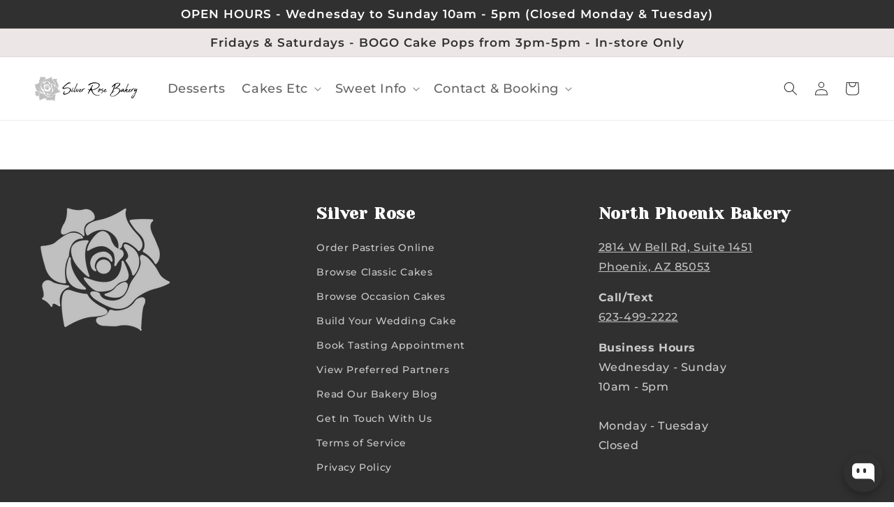

--- FILE ---
content_type: text/html; charset=utf-8
request_url: https://silverrosebakery.com/products/deckle-edge-color
body_size: 35998
content:
<!doctype html>
<html class="no-js" lang="en">
  <head>
    <meta charset="utf-8">
    <meta http-equiv="X-UA-Compatible" content="IE=edge">
    <meta name="viewport" content="width=device-width,initial-scale=1">
    <meta name="theme-color" content="">
    <link rel="canonical" href="https://silverrosebakery.com/products/deckle-edge-color">
    <link rel="preconnect" href="https://cdn.shopify.com" crossorigin><link rel="icon" type="image/png" href="//silverrosebakery.com/cdn/shop/files/Silver_Rose_Bakery_512_32x32.png?v=1646150567"><link rel="preconnect" href="https://fonts.shopifycdn.com" crossorigin>        
           
           
           
                    

    <title>
      Deckle Edge Color
 &ndash; Silver Rose Bakery</title>

    
      <meta name="description" content="***This is a hidden product used with the Product Options application, Please do not delete this product.***">
    

    

<meta property="og:site_name" content="Silver Rose Bakery">
<meta property="og:url" content="https://silverrosebakery.com/products/deckle-edge-color">
<meta property="og:title" content="Deckle Edge Color">
<meta property="og:type" content="product">
<meta property="og:description" content="***This is a hidden product used with the Product Options application, Please do not delete this product.***"><meta property="og:image" content="http://silverrosebakery.com/cdn/shop/files/Silver_Rose_Social_Sharing_Banner.png?v=1708461931">
  <meta property="og:image:secure_url" content="https://silverrosebakery.com/cdn/shop/files/Silver_Rose_Social_Sharing_Banner.png?v=1708461931">
  <meta property="og:image:width" content="1200">
  <meta property="og:image:height" content="628"><meta property="og:price:amount" content="20.00">
  <meta property="og:price:currency" content="USD"><meta name="twitter:card" content="summary_large_image">
<meta name="twitter:title" content="Deckle Edge Color">
<meta name="twitter:description" content="***This is a hidden product used with the Product Options application, Please do not delete this product.***">


    <script src="//silverrosebakery.com/cdn/shop/t/11/assets/global.js?v=134895141903428787311644258001" defer="defer"></script>
    <script>window.performance && window.performance.mark && window.performance.mark('shopify.content_for_header.start');</script><meta name="google-site-verification" content="icjqU8onV_vs2edjYqsHQXhIojT6meVo8btKMJQhLG4">
<meta name="google-site-verification" content="JLpUjAUhSPtB5s0GvQ0M5zfbPoX7n6g-XUNGRM1MMlE">
<meta id="shopify-digital-wallet" name="shopify-digital-wallet" content="/36607262860/digital_wallets/dialog">
<meta name="shopify-checkout-api-token" content="d1d84dddbd42e97858deb17dc3cbd7c8">
<meta id="in-context-paypal-metadata" data-shop-id="36607262860" data-venmo-supported="false" data-environment="production" data-locale="en_US" data-paypal-v4="true" data-currency="USD">
<link rel="alternate" type="application/json+oembed" href="https://silverrosebakery.com/products/deckle-edge-color.oembed">
<script async="async" src="/checkouts/internal/preloads.js?locale=en-US"></script>
<link rel="preconnect" href="https://shop.app" crossorigin="anonymous">
<script async="async" src="https://shop.app/checkouts/internal/preloads.js?locale=en-US&shop_id=36607262860" crossorigin="anonymous"></script>
<script id="apple-pay-shop-capabilities" type="application/json">{"shopId":36607262860,"countryCode":"US","currencyCode":"USD","merchantCapabilities":["supports3DS"],"merchantId":"gid:\/\/shopify\/Shop\/36607262860","merchantName":"Silver Rose Bakery","requiredBillingContactFields":["postalAddress","email","phone"],"requiredShippingContactFields":["postalAddress","email","phone"],"shippingType":"shipping","supportedNetworks":["visa","masterCard","amex","discover","elo","jcb"],"total":{"type":"pending","label":"Silver Rose Bakery","amount":"1.00"},"shopifyPaymentsEnabled":true,"supportsSubscriptions":true}</script>
<script id="shopify-features" type="application/json">{"accessToken":"d1d84dddbd42e97858deb17dc3cbd7c8","betas":["rich-media-storefront-analytics"],"domain":"silverrosebakery.com","predictiveSearch":true,"shopId":36607262860,"locale":"en"}</script>
<script>var Shopify = Shopify || {};
Shopify.shop = "silver-rose-bakery.myshopify.com";
Shopify.locale = "en";
Shopify.currency = {"active":"USD","rate":"1.0"};
Shopify.country = "US";
Shopify.theme = {"name":" Dawn|Bold PO|Feb.07.22","id":128525566112,"schema_name":"Dawn","schema_version":"2.5.0","theme_store_id":887,"role":"main"};
Shopify.theme.handle = "null";
Shopify.theme.style = {"id":null,"handle":null};
Shopify.cdnHost = "silverrosebakery.com/cdn";
Shopify.routes = Shopify.routes || {};
Shopify.routes.root = "/";</script>
<script type="module">!function(o){(o.Shopify=o.Shopify||{}).modules=!0}(window);</script>
<script>!function(o){function n(){var o=[];function n(){o.push(Array.prototype.slice.apply(arguments))}return n.q=o,n}var t=o.Shopify=o.Shopify||{};t.loadFeatures=n(),t.autoloadFeatures=n()}(window);</script>
<script>
  window.ShopifyPay = window.ShopifyPay || {};
  window.ShopifyPay.apiHost = "shop.app\/pay";
  window.ShopifyPay.redirectState = null;
</script>
<script id="shop-js-analytics" type="application/json">{"pageType":"product"}</script>
<script defer="defer" async type="module" src="//silverrosebakery.com/cdn/shopifycloud/shop-js/modules/v2/client.init-shop-cart-sync_BT-GjEfc.en.esm.js"></script>
<script defer="defer" async type="module" src="//silverrosebakery.com/cdn/shopifycloud/shop-js/modules/v2/chunk.common_D58fp_Oc.esm.js"></script>
<script defer="defer" async type="module" src="//silverrosebakery.com/cdn/shopifycloud/shop-js/modules/v2/chunk.modal_xMitdFEc.esm.js"></script>
<script type="module">
  await import("//silverrosebakery.com/cdn/shopifycloud/shop-js/modules/v2/client.init-shop-cart-sync_BT-GjEfc.en.esm.js");
await import("//silverrosebakery.com/cdn/shopifycloud/shop-js/modules/v2/chunk.common_D58fp_Oc.esm.js");
await import("//silverrosebakery.com/cdn/shopifycloud/shop-js/modules/v2/chunk.modal_xMitdFEc.esm.js");

  window.Shopify.SignInWithShop?.initShopCartSync?.({"fedCMEnabled":true,"windoidEnabled":true});

</script>
<script>
  window.Shopify = window.Shopify || {};
  if (!window.Shopify.featureAssets) window.Shopify.featureAssets = {};
  window.Shopify.featureAssets['shop-js'] = {"shop-cart-sync":["modules/v2/client.shop-cart-sync_DZOKe7Ll.en.esm.js","modules/v2/chunk.common_D58fp_Oc.esm.js","modules/v2/chunk.modal_xMitdFEc.esm.js"],"init-fed-cm":["modules/v2/client.init-fed-cm_B6oLuCjv.en.esm.js","modules/v2/chunk.common_D58fp_Oc.esm.js","modules/v2/chunk.modal_xMitdFEc.esm.js"],"shop-cash-offers":["modules/v2/client.shop-cash-offers_D2sdYoxE.en.esm.js","modules/v2/chunk.common_D58fp_Oc.esm.js","modules/v2/chunk.modal_xMitdFEc.esm.js"],"shop-login-button":["modules/v2/client.shop-login-button_QeVjl5Y3.en.esm.js","modules/v2/chunk.common_D58fp_Oc.esm.js","modules/v2/chunk.modal_xMitdFEc.esm.js"],"pay-button":["modules/v2/client.pay-button_DXTOsIq6.en.esm.js","modules/v2/chunk.common_D58fp_Oc.esm.js","modules/v2/chunk.modal_xMitdFEc.esm.js"],"shop-button":["modules/v2/client.shop-button_DQZHx9pm.en.esm.js","modules/v2/chunk.common_D58fp_Oc.esm.js","modules/v2/chunk.modal_xMitdFEc.esm.js"],"avatar":["modules/v2/client.avatar_BTnouDA3.en.esm.js"],"init-windoid":["modules/v2/client.init-windoid_CR1B-cfM.en.esm.js","modules/v2/chunk.common_D58fp_Oc.esm.js","modules/v2/chunk.modal_xMitdFEc.esm.js"],"init-shop-for-new-customer-accounts":["modules/v2/client.init-shop-for-new-customer-accounts_C_vY_xzh.en.esm.js","modules/v2/client.shop-login-button_QeVjl5Y3.en.esm.js","modules/v2/chunk.common_D58fp_Oc.esm.js","modules/v2/chunk.modal_xMitdFEc.esm.js"],"init-shop-email-lookup-coordinator":["modules/v2/client.init-shop-email-lookup-coordinator_BI7n9ZSv.en.esm.js","modules/v2/chunk.common_D58fp_Oc.esm.js","modules/v2/chunk.modal_xMitdFEc.esm.js"],"init-shop-cart-sync":["modules/v2/client.init-shop-cart-sync_BT-GjEfc.en.esm.js","modules/v2/chunk.common_D58fp_Oc.esm.js","modules/v2/chunk.modal_xMitdFEc.esm.js"],"shop-toast-manager":["modules/v2/client.shop-toast-manager_DiYdP3xc.en.esm.js","modules/v2/chunk.common_D58fp_Oc.esm.js","modules/v2/chunk.modal_xMitdFEc.esm.js"],"init-customer-accounts":["modules/v2/client.init-customer-accounts_D9ZNqS-Q.en.esm.js","modules/v2/client.shop-login-button_QeVjl5Y3.en.esm.js","modules/v2/chunk.common_D58fp_Oc.esm.js","modules/v2/chunk.modal_xMitdFEc.esm.js"],"init-customer-accounts-sign-up":["modules/v2/client.init-customer-accounts-sign-up_iGw4briv.en.esm.js","modules/v2/client.shop-login-button_QeVjl5Y3.en.esm.js","modules/v2/chunk.common_D58fp_Oc.esm.js","modules/v2/chunk.modal_xMitdFEc.esm.js"],"shop-follow-button":["modules/v2/client.shop-follow-button_CqMgW2wH.en.esm.js","modules/v2/chunk.common_D58fp_Oc.esm.js","modules/v2/chunk.modal_xMitdFEc.esm.js"],"checkout-modal":["modules/v2/client.checkout-modal_xHeaAweL.en.esm.js","modules/v2/chunk.common_D58fp_Oc.esm.js","modules/v2/chunk.modal_xMitdFEc.esm.js"],"shop-login":["modules/v2/client.shop-login_D91U-Q7h.en.esm.js","modules/v2/chunk.common_D58fp_Oc.esm.js","modules/v2/chunk.modal_xMitdFEc.esm.js"],"lead-capture":["modules/v2/client.lead-capture_BJmE1dJe.en.esm.js","modules/v2/chunk.common_D58fp_Oc.esm.js","modules/v2/chunk.modal_xMitdFEc.esm.js"],"payment-terms":["modules/v2/client.payment-terms_Ci9AEqFq.en.esm.js","modules/v2/chunk.common_D58fp_Oc.esm.js","modules/v2/chunk.modal_xMitdFEc.esm.js"]};
</script>
<script>(function() {
  var isLoaded = false;
  function asyncLoad() {
    if (isLoaded) return;
    isLoaded = true;
    var urls = ["https:\/\/app.zapiet.com\/js\/storepickup.js?shop=silver-rose-bakery.myshopify.com","https:\/\/cdn-app.sealsubscriptions.com\/shopify\/public\/js\/sealsubscriptions.js?shop=silver-rose-bakery.myshopify.com","https:\/\/cdnv2.mycustomizer.com\/s-scripts\/front.js.gz?shop=silver-rose-bakery.myshopify.com","https:\/\/termsandconditionscheckbox.com\/frontend\/app_terms.js?shop=silver-rose-bakery.myshopify.com"];
    for (var i = 0; i < urls.length; i++) {
      var s = document.createElement('script');
      s.type = 'text/javascript';
      s.async = true;
      s.src = urls[i];
      var x = document.getElementsByTagName('script')[0];
      x.parentNode.insertBefore(s, x);
    }
  };
  if(window.attachEvent) {
    window.attachEvent('onload', asyncLoad);
  } else {
    window.addEventListener('load', asyncLoad, false);
  }
})();</script>
<script id="__st">var __st={"a":36607262860,"offset":-25200,"reqid":"c587c610-99f0-4525-9f29-ffaab5d5aee6-1769388214","pageurl":"silverrosebakery.com\/products\/deckle-edge-color","u":"fb2faea7acd7","p":"product","rtyp":"product","rid":7172245455008};</script>
<script>window.ShopifyPaypalV4VisibilityTracking = true;</script>
<script id="captcha-bootstrap">!function(){'use strict';const t='contact',e='account',n='new_comment',o=[[t,t],['blogs',n],['comments',n],[t,'customer']],c=[[e,'customer_login'],[e,'guest_login'],[e,'recover_customer_password'],[e,'create_customer']],r=t=>t.map((([t,e])=>`form[action*='/${t}']:not([data-nocaptcha='true']) input[name='form_type'][value='${e}']`)).join(','),a=t=>()=>t?[...document.querySelectorAll(t)].map((t=>t.form)):[];function s(){const t=[...o],e=r(t);return a(e)}const i='password',u='form_key',d=['recaptcha-v3-token','g-recaptcha-response','h-captcha-response',i],f=()=>{try{return window.sessionStorage}catch{return}},m='__shopify_v',_=t=>t.elements[u];function p(t,e,n=!1){try{const o=window.sessionStorage,c=JSON.parse(o.getItem(e)),{data:r}=function(t){const{data:e,action:n}=t;return t[m]||n?{data:e,action:n}:{data:t,action:n}}(c);for(const[e,n]of Object.entries(r))t.elements[e]&&(t.elements[e].value=n);n&&o.removeItem(e)}catch(o){console.error('form repopulation failed',{error:o})}}const l='form_type',E='cptcha';function T(t){t.dataset[E]=!0}const w=window,h=w.document,L='Shopify',v='ce_forms',y='captcha';let A=!1;((t,e)=>{const n=(g='f06e6c50-85a8-45c8-87d0-21a2b65856fe',I='https://cdn.shopify.com/shopifycloud/storefront-forms-hcaptcha/ce_storefront_forms_captcha_hcaptcha.v1.5.2.iife.js',D={infoText:'Protected by hCaptcha',privacyText:'Privacy',termsText:'Terms'},(t,e,n)=>{const o=w[L][v],c=o.bindForm;if(c)return c(t,g,e,D).then(n);var r;o.q.push([[t,g,e,D],n]),r=I,A||(h.body.append(Object.assign(h.createElement('script'),{id:'captcha-provider',async:!0,src:r})),A=!0)});var g,I,D;w[L]=w[L]||{},w[L][v]=w[L][v]||{},w[L][v].q=[],w[L][y]=w[L][y]||{},w[L][y].protect=function(t,e){n(t,void 0,e),T(t)},Object.freeze(w[L][y]),function(t,e,n,w,h,L){const[v,y,A,g]=function(t,e,n){const i=e?o:[],u=t?c:[],d=[...i,...u],f=r(d),m=r(i),_=r(d.filter((([t,e])=>n.includes(e))));return[a(f),a(m),a(_),s()]}(w,h,L),I=t=>{const e=t.target;return e instanceof HTMLFormElement?e:e&&e.form},D=t=>v().includes(t);t.addEventListener('submit',(t=>{const e=I(t);if(!e)return;const n=D(e)&&!e.dataset.hcaptchaBound&&!e.dataset.recaptchaBound,o=_(e),c=g().includes(e)&&(!o||!o.value);(n||c)&&t.preventDefault(),c&&!n&&(function(t){try{if(!f())return;!function(t){const e=f();if(!e)return;const n=_(t);if(!n)return;const o=n.value;o&&e.removeItem(o)}(t);const e=Array.from(Array(32),(()=>Math.random().toString(36)[2])).join('');!function(t,e){_(t)||t.append(Object.assign(document.createElement('input'),{type:'hidden',name:u})),t.elements[u].value=e}(t,e),function(t,e){const n=f();if(!n)return;const o=[...t.querySelectorAll(`input[type='${i}']`)].map((({name:t})=>t)),c=[...d,...o],r={};for(const[a,s]of new FormData(t).entries())c.includes(a)||(r[a]=s);n.setItem(e,JSON.stringify({[m]:1,action:t.action,data:r}))}(t,e)}catch(e){console.error('failed to persist form',e)}}(e),e.submit())}));const S=(t,e)=>{t&&!t.dataset[E]&&(n(t,e.some((e=>e===t))),T(t))};for(const o of['focusin','change'])t.addEventListener(o,(t=>{const e=I(t);D(e)&&S(e,y())}));const B=e.get('form_key'),M=e.get(l),P=B&&M;t.addEventListener('DOMContentLoaded',(()=>{const t=y();if(P)for(const e of t)e.elements[l].value===M&&p(e,B);[...new Set([...A(),...v().filter((t=>'true'===t.dataset.shopifyCaptcha))])].forEach((e=>S(e,t)))}))}(h,new URLSearchParams(w.location.search),n,t,e,['guest_login'])})(!0,!0)}();</script>
<script integrity="sha256-4kQ18oKyAcykRKYeNunJcIwy7WH5gtpwJnB7kiuLZ1E=" data-source-attribution="shopify.loadfeatures" defer="defer" src="//silverrosebakery.com/cdn/shopifycloud/storefront/assets/storefront/load_feature-a0a9edcb.js" crossorigin="anonymous"></script>
<script crossorigin="anonymous" defer="defer" src="//silverrosebakery.com/cdn/shopifycloud/storefront/assets/shopify_pay/storefront-65b4c6d7.js?v=20250812"></script>
<script data-source-attribution="shopify.dynamic_checkout.dynamic.init">var Shopify=Shopify||{};Shopify.PaymentButton=Shopify.PaymentButton||{isStorefrontPortableWallets:!0,init:function(){window.Shopify.PaymentButton.init=function(){};var t=document.createElement("script");t.src="https://silverrosebakery.com/cdn/shopifycloud/portable-wallets/latest/portable-wallets.en.js",t.type="module",document.head.appendChild(t)}};
</script>
<script data-source-attribution="shopify.dynamic_checkout.buyer_consent">
  function portableWalletsHideBuyerConsent(e){var t=document.getElementById("shopify-buyer-consent"),n=document.getElementById("shopify-subscription-policy-button");t&&n&&(t.classList.add("hidden"),t.setAttribute("aria-hidden","true"),n.removeEventListener("click",e))}function portableWalletsShowBuyerConsent(e){var t=document.getElementById("shopify-buyer-consent"),n=document.getElementById("shopify-subscription-policy-button");t&&n&&(t.classList.remove("hidden"),t.removeAttribute("aria-hidden"),n.addEventListener("click",e))}window.Shopify?.PaymentButton&&(window.Shopify.PaymentButton.hideBuyerConsent=portableWalletsHideBuyerConsent,window.Shopify.PaymentButton.showBuyerConsent=portableWalletsShowBuyerConsent);
</script>
<script data-source-attribution="shopify.dynamic_checkout.cart.bootstrap">document.addEventListener("DOMContentLoaded",(function(){function t(){return document.querySelector("shopify-accelerated-checkout-cart, shopify-accelerated-checkout")}if(t())Shopify.PaymentButton.init();else{new MutationObserver((function(e,n){t()&&(Shopify.PaymentButton.init(),n.disconnect())})).observe(document.body,{childList:!0,subtree:!0})}}));
</script>
<link id="shopify-accelerated-checkout-styles" rel="stylesheet" media="screen" href="https://silverrosebakery.com/cdn/shopifycloud/portable-wallets/latest/accelerated-checkout-backwards-compat.css" crossorigin="anonymous">
<style id="shopify-accelerated-checkout-cart">
        #shopify-buyer-consent {
  margin-top: 1em;
  display: inline-block;
  width: 100%;
}

#shopify-buyer-consent.hidden {
  display: none;
}

#shopify-subscription-policy-button {
  background: none;
  border: none;
  padding: 0;
  text-decoration: underline;
  font-size: inherit;
  cursor: pointer;
}

#shopify-subscription-policy-button::before {
  box-shadow: none;
}

      </style>
<script id="sections-script" data-sections="main-product,product-recommendations,header,footer" defer="defer" src="//silverrosebakery.com/cdn/shop/t/11/compiled_assets/scripts.js?v=9494"></script>
<script>window.performance && window.performance.mark && window.performance.mark('shopify.content_for_header.end');</script>
<meta name='robots' content='noindex'>

<script>
    window.BOLD = window.BOLD || {};
        window.BOLD.options = window.BOLD.options || {};
        window.BOLD.options.settings = window.BOLD.options.settings || {};
        window.BOLD.options.settings.v1_variant_mode = window.BOLD.options.settings.v1_variant_mode || true;
        window.BOLD.options.settings.hybrid_fix_auto_insert_inputs =
        window.BOLD.options.settings.hybrid_fix_auto_insert_inputs || true;
</script>
<link href="//silverrosebakery.com/cdn/shop/t/11/assets/bold-brain-widget.css?v=12280912722225961271644257972" rel="stylesheet" type="text/css" media="all" />

<script>window.BOLD = window.BOLD || {};
    window.BOLD.common = window.BOLD.common || {};
    window.BOLD.common.Shopify = window.BOLD.common.Shopify || {};
    window.BOLD.common.Shopify.shop = {
      domain: 'silverrosebakery.com',
      permanent_domain: 'silver-rose-bakery.myshopify.com',
      url: 'https://silverrosebakery.com',
      secure_url: 'https://silverrosebakery.com',
      money_format: "${{amount}}",
      currency: "USD"
    };
    window.BOLD.common.Shopify.customer = {
      id: null,
      tags: null,
    };
    window.BOLD.common.Shopify.cart = {"note":null,"attributes":{},"original_total_price":0,"total_price":0,"total_discount":0,"total_weight":0.0,"item_count":0,"items":[],"requires_shipping":false,"currency":"USD","items_subtotal_price":0,"cart_level_discount_applications":[],"checkout_charge_amount":0};
    window.BOLD.common.template = 'product';window.BOLD.common.Shopify.formatMoney = function(money, format) {
        function n(t, e) {
            return "undefined" == typeof t ? e : t
        }
        function r(t, e, r, i) {
            if (e = n(e, 2),
                r = n(r, ","),
                i = n(i, "."),
            isNaN(t) || null == t)
                return 0;
            t = (t / 100).toFixed(e);
            var o = t.split(".")
                , a = o[0].replace(/(\d)(?=(\d\d\d)+(?!\d))/g, "$1" + r)
                , s = o[1] ? i + o[1] : "";
            return a + s
        }
        "string" == typeof money && (money = money.replace(".", ""));
        var i = ""
            , o = /\{\{\s*(\w+)\s*\}\}/
            , a = format || window.BOLD.common.Shopify.shop.money_format || window.Shopify.money_format || "$ {{ amount }}";
        switch (a.match(o)[1]) {
            case "amount":
                i = r(money, 2, ",", ".");
                break;
            case "amount_no_decimals":
                i = r(money, 0, ",", ".");
                break;
            case "amount_with_comma_separator":
                i = r(money, 2, ".", ",");
                break;
            case "amount_no_decimals_with_comma_separator":
                i = r(money, 0, ".", ",");
                break;
            case "amount_with_space_separator":
                i = r(money, 2, " ", ",");
                break;
            case "amount_no_decimals_with_space_separator":
                i = r(money, 0, " ", ",");
                break;
            case "amount_with_apostrophe_separator":
                i = r(money, 2, "'", ".");
                break;
        }
        return a.replace(o, i);
    };
    window.BOLD.common.Shopify.saveProduct = function (handle, product) {
      if (typeof handle === 'string' && typeof window.BOLD.common.Shopify.products[handle] === 'undefined') {
        if (typeof product === 'number') {
          window.BOLD.common.Shopify.handles[product] = handle;
          product = { id: product };
        }
        window.BOLD.common.Shopify.products[handle] = product;
      }
    };
    window.BOLD.common.Shopify.saveVariant = function (variant_id, variant) {
      if (typeof variant_id === 'number' && typeof window.BOLD.common.Shopify.variants[variant_id] === 'undefined') {
        window.BOLD.common.Shopify.variants[variant_id] = variant;
      }
    };window.BOLD.common.Shopify.products = window.BOLD.common.Shopify.products || {};
    window.BOLD.common.Shopify.variants = window.BOLD.common.Shopify.variants || {};
    window.BOLD.common.Shopify.handles = window.BOLD.common.Shopify.handles || {};window.BOLD.common.Shopify.handle = "deckle-edge-color"
window.BOLD.common.Shopify.saveProduct("deckle-edge-color", 7172245455008);window.BOLD.common.Shopify.saveVariant(41458040045728, { product_id: 7172245455008, product_handle: "deckle-edge-color", price: 2000, group_id: '', csp_metafield: {}});window.BOLD.common.Shopify.saveVariant(41458040242336, { product_id: 7172245455008, product_handle: "deckle-edge-color", price: 2000, group_id: '', csp_metafield: {}});window.BOLD.common.Shopify.saveVariant(41458040275104, { product_id: 7172245455008, product_handle: "deckle-edge-color", price: 2000, group_id: '', csp_metafield: {}});window.BOLD.common.Shopify.saveVariant(41458040340640, { product_id: 7172245455008, product_handle: "deckle-edge-color", price: 2000, group_id: '', csp_metafield: {}});window.BOLD.common.Shopify.saveVariant(41458040406176, { product_id: 7172245455008, product_handle: "deckle-edge-color", price: 2000, group_id: '', csp_metafield: {}});window.BOLD.apps_installed = {"Brain":1,"Product Options":2,"Product Upsell":3} || {};window.BOLD.common.Shopify.metafields = window.BOLD.common.Shopify.metafields || {};window.BOLD.common.Shopify.metafields["bold_rp"] = {"recurring_type":2};window.BOLD.common.Shopify.metafields["bold_csp_defaults"] = {};window.BOLD.common.cacheParams = window.BOLD.common.cacheParams || {};
    window.BOLD.common.cacheParams.options = 1668001293;
</script>

<script>
    window.BOLD.common.cacheParams.options = 1769207494;
</script>
<link href="//silverrosebakery.com/cdn/shop/t/11/assets/bold-options.css?v=49489254530828290691646921775" rel="stylesheet" type="text/css" media="all" />
<script defer src="https://options.shopapps.site/js/options.js"></script>
<script>
</script>
<link href="//silverrosebakery.com/cdn/shop/t/11/assets/bold-upsell.css?v=51915886505602322711644257973" rel="stylesheet" type="text/css" media="all" />
<link href="//silverrosebakery.com/cdn/shop/t/11/assets/bold-upsell-custom.css?v=150135899998303055901644257972" rel="stylesheet" type="text/css" media="all" />

    <style data-shopify>
      @font-face {
  font-family: Montserrat;
  font-weight: 500;
  font-style: normal;
  font-display: swap;
  src: url("//silverrosebakery.com/cdn/fonts/montserrat/montserrat_n5.07ef3781d9c78c8b93c98419da7ad4fbeebb6635.woff2") format("woff2"),
       url("//silverrosebakery.com/cdn/fonts/montserrat/montserrat_n5.adf9b4bd8b0e4f55a0b203cdd84512667e0d5e4d.woff") format("woff");
}

      @font-face {
  font-family: Montserrat;
  font-weight: 700;
  font-style: normal;
  font-display: swap;
  src: url("//silverrosebakery.com/cdn/fonts/montserrat/montserrat_n7.3c434e22befd5c18a6b4afadb1e3d77c128c7939.woff2") format("woff2"),
       url("//silverrosebakery.com/cdn/fonts/montserrat/montserrat_n7.5d9fa6e2cae713c8fb539a9876489d86207fe957.woff") format("woff");
}

      @font-face {
  font-family: Montserrat;
  font-weight: 500;
  font-style: italic;
  font-display: swap;
  src: url("//silverrosebakery.com/cdn/fonts/montserrat/montserrat_i5.d3a783eb0cc26f2fda1e99d1dfec3ebaea1dc164.woff2") format("woff2"),
       url("//silverrosebakery.com/cdn/fonts/montserrat/montserrat_i5.76d414ea3d56bb79ef992a9c62dce2e9063bc062.woff") format("woff");
}

      @font-face {
  font-family: Montserrat;
  font-weight: 700;
  font-style: italic;
  font-display: swap;
  src: url("//silverrosebakery.com/cdn/fonts/montserrat/montserrat_i7.a0d4a463df4f146567d871890ffb3c80408e7732.woff2") format("woff2"),
       url("//silverrosebakery.com/cdn/fonts/montserrat/montserrat_i7.f6ec9f2a0681acc6f8152c40921d2a4d2e1a2c78.woff") format("woff");
}

      @font-face {
  font-family: Montserrat;
  font-weight: 600;
  font-style: normal;
  font-display: swap;
  src: url("//silverrosebakery.com/cdn/fonts/montserrat/montserrat_n6.1326b3e84230700ef15b3a29fb520639977513e0.woff2") format("woff2"),
       url("//silverrosebakery.com/cdn/fonts/montserrat/montserrat_n6.652f051080eb14192330daceed8cd53dfdc5ead9.woff") format("woff");
}


      :root {
        --font-body-family: Montserrat, sans-serif;
        --font-body-style: normal;
        --font-body-weight: 500;

        --font-heading-family: Montserrat, sans-serif;
        --font-heading-style: normal;
        --font-heading-weight: 600;

        --font-body-scale: 1.0;
        --font-heading-scale: 1.3;

        --color-base-text: 49, 48, 48;
        --color-base-background-1: 255, 255, 255;
        --color-base-background-2: 237, 230, 230;
        --color-base-solid-button-labels: 49, 48, 48;
        --color-base-outline-button-labels: 146, 117, 167;
        --color-base-accent-1: 237, 230, 230;
        --color-base-accent-2: 237, 230, 230;
        --payment-terms-background-color: #ffffff;

        --gradient-base-background-1: #ffffff;
        --gradient-base-background-2: #ede6e6;
        --gradient-base-accent-1: #ede6e6;
        --gradient-base-accent-2: #ede6e6;

        --page-width: 160rem;
        --page-width-margin: 2rem;
      }

      *,
      *::before,
      *::after {
        box-sizing: inherit;
      }

      html {
        box-sizing: border-box;
        font-size: calc(var(--font-body-scale) * 62.5%);
        height: 100%;
      }

      body {
        display: grid;
        grid-template-rows: auto auto 1fr auto;
        grid-template-columns: 100%;
        min-height: 100%;
        margin: 0;
        font-size: 1.5rem;
        letter-spacing: 0.06rem;
        line-height: calc(1 + 0.8 / var(--font-body-scale));
        font-family: var(--font-body-family);
        font-style: var(--font-body-style);
        font-weight: var(--font-body-weight);
      }

      @media screen and (min-width: 750px) {
        body {
          font-size: 1.6rem;
        }
      }
    </style>

    <link href="//silverrosebakery.com/cdn/shop/t/11/assets/base.css?v=76931559348643889171755214735" rel="stylesheet" type="text/css" media="all" />
<link rel="preload" as="font" href="//silverrosebakery.com/cdn/fonts/montserrat/montserrat_n5.07ef3781d9c78c8b93c98419da7ad4fbeebb6635.woff2" type="font/woff2" crossorigin><link rel="preload" as="font" href="//silverrosebakery.com/cdn/fonts/montserrat/montserrat_n6.1326b3e84230700ef15b3a29fb520639977513e0.woff2" type="font/woff2" crossorigin><link rel="stylesheet" href="//silverrosebakery.com/cdn/shop/t/11/assets/component-predictive-search.css?v=10425135875555615991644257991" media="print" onload="this.media='all'"><script>document.documentElement.className = document.documentElement.className.replace('no-js', 'js');
    if (Shopify.designMode) {
      document.documentElement.classList.add('shopify-design-mode');
    }
    </script>
  
	<script>var loox_global_hash = '1740189143908';</script><style>.loox-reviews-default { max-width: 1200px; margin: 0 auto; }.loox-rating .loox-icon { color:#000000; }
:root { --lxs-rating-icon-color: #000000; }</style>



<!-- Load Yeseva One font -->
<link href="https://fonts.googleapis.com/css2?family=Yeseva+One&display=swap" rel="stylesheet">



<!-- BEGIN app block: shopify://apps/pagefly-page-builder/blocks/app-embed/83e179f7-59a0-4589-8c66-c0dddf959200 -->

<!-- BEGIN app snippet: pagefly-cro-ab-testing-main -->







<script>
  ;(function () {
    const url = new URL(window.location)
    const viewParam = url.searchParams.get('view')
    if (viewParam && viewParam.includes('variant-pf-')) {
      url.searchParams.set('pf_v', viewParam)
      url.searchParams.delete('view')
      window.history.replaceState({}, '', url)
    }
  })()
</script>



<script type='module'>
  
  window.PAGEFLY_CRO = window.PAGEFLY_CRO || {}

  window.PAGEFLY_CRO['data_debug'] = {
    original_template_suffix: "all_products",
    allow_ab_test: false,
    ab_test_start_time: 0,
    ab_test_end_time: 0,
    today_date_time: 1769388215000,
  }
  window.PAGEFLY_CRO['GA4'] = { enabled: false}
</script>

<!-- END app snippet -->








  <script src='https://cdn.shopify.com/extensions/019bb4f9-aed6-78a3-be91-e9d44663e6bf/pagefly-page-builder-215/assets/pagefly-helper.js' defer='defer'></script>

  <script src='https://cdn.shopify.com/extensions/019bb4f9-aed6-78a3-be91-e9d44663e6bf/pagefly-page-builder-215/assets/pagefly-general-helper.js' defer='defer'></script>

  <script src='https://cdn.shopify.com/extensions/019bb4f9-aed6-78a3-be91-e9d44663e6bf/pagefly-page-builder-215/assets/pagefly-snap-slider.js' defer='defer'></script>

  <script src='https://cdn.shopify.com/extensions/019bb4f9-aed6-78a3-be91-e9d44663e6bf/pagefly-page-builder-215/assets/pagefly-slideshow-v3.js' defer='defer'></script>

  <script src='https://cdn.shopify.com/extensions/019bb4f9-aed6-78a3-be91-e9d44663e6bf/pagefly-page-builder-215/assets/pagefly-slideshow-v4.js' defer='defer'></script>

  <script src='https://cdn.shopify.com/extensions/019bb4f9-aed6-78a3-be91-e9d44663e6bf/pagefly-page-builder-215/assets/pagefly-glider.js' defer='defer'></script>

  <script src='https://cdn.shopify.com/extensions/019bb4f9-aed6-78a3-be91-e9d44663e6bf/pagefly-page-builder-215/assets/pagefly-slideshow-v1-v2.js' defer='defer'></script>

  <script src='https://cdn.shopify.com/extensions/019bb4f9-aed6-78a3-be91-e9d44663e6bf/pagefly-page-builder-215/assets/pagefly-product-media.js' defer='defer'></script>

  <script src='https://cdn.shopify.com/extensions/019bb4f9-aed6-78a3-be91-e9d44663e6bf/pagefly-page-builder-215/assets/pagefly-product.js' defer='defer'></script>


<script id='pagefly-helper-data' type='application/json'>
  {
    "page_optimization": {
      "assets_prefetching": false
    },
    "elements_asset_mapper": {
      "Accordion": "https://cdn.shopify.com/extensions/019bb4f9-aed6-78a3-be91-e9d44663e6bf/pagefly-page-builder-215/assets/pagefly-accordion.js",
      "Accordion3": "https://cdn.shopify.com/extensions/019bb4f9-aed6-78a3-be91-e9d44663e6bf/pagefly-page-builder-215/assets/pagefly-accordion3.js",
      "CountDown": "https://cdn.shopify.com/extensions/019bb4f9-aed6-78a3-be91-e9d44663e6bf/pagefly-page-builder-215/assets/pagefly-countdown.js",
      "GMap1": "https://cdn.shopify.com/extensions/019bb4f9-aed6-78a3-be91-e9d44663e6bf/pagefly-page-builder-215/assets/pagefly-gmap.js",
      "GMap2": "https://cdn.shopify.com/extensions/019bb4f9-aed6-78a3-be91-e9d44663e6bf/pagefly-page-builder-215/assets/pagefly-gmap.js",
      "GMapBasicV2": "https://cdn.shopify.com/extensions/019bb4f9-aed6-78a3-be91-e9d44663e6bf/pagefly-page-builder-215/assets/pagefly-gmap.js",
      "GMapAdvancedV2": "https://cdn.shopify.com/extensions/019bb4f9-aed6-78a3-be91-e9d44663e6bf/pagefly-page-builder-215/assets/pagefly-gmap.js",
      "HTML.Video": "https://cdn.shopify.com/extensions/019bb4f9-aed6-78a3-be91-e9d44663e6bf/pagefly-page-builder-215/assets/pagefly-htmlvideo.js",
      "HTML.Video2": "https://cdn.shopify.com/extensions/019bb4f9-aed6-78a3-be91-e9d44663e6bf/pagefly-page-builder-215/assets/pagefly-htmlvideo2.js",
      "HTML.Video3": "https://cdn.shopify.com/extensions/019bb4f9-aed6-78a3-be91-e9d44663e6bf/pagefly-page-builder-215/assets/pagefly-htmlvideo2.js",
      "BackgroundVideo": "https://cdn.shopify.com/extensions/019bb4f9-aed6-78a3-be91-e9d44663e6bf/pagefly-page-builder-215/assets/pagefly-htmlvideo2.js",
      "Instagram": "https://cdn.shopify.com/extensions/019bb4f9-aed6-78a3-be91-e9d44663e6bf/pagefly-page-builder-215/assets/pagefly-instagram.js",
      "Instagram2": "https://cdn.shopify.com/extensions/019bb4f9-aed6-78a3-be91-e9d44663e6bf/pagefly-page-builder-215/assets/pagefly-instagram.js",
      "Insta3": "https://cdn.shopify.com/extensions/019bb4f9-aed6-78a3-be91-e9d44663e6bf/pagefly-page-builder-215/assets/pagefly-instagram3.js",
      "Tabs": "https://cdn.shopify.com/extensions/019bb4f9-aed6-78a3-be91-e9d44663e6bf/pagefly-page-builder-215/assets/pagefly-tab.js",
      "Tabs3": "https://cdn.shopify.com/extensions/019bb4f9-aed6-78a3-be91-e9d44663e6bf/pagefly-page-builder-215/assets/pagefly-tab3.js",
      "ProductBox": "https://cdn.shopify.com/extensions/019bb4f9-aed6-78a3-be91-e9d44663e6bf/pagefly-page-builder-215/assets/pagefly-cart.js",
      "FBPageBox2": "https://cdn.shopify.com/extensions/019bb4f9-aed6-78a3-be91-e9d44663e6bf/pagefly-page-builder-215/assets/pagefly-facebook.js",
      "FBLikeButton2": "https://cdn.shopify.com/extensions/019bb4f9-aed6-78a3-be91-e9d44663e6bf/pagefly-page-builder-215/assets/pagefly-facebook.js",
      "TwitterFeed2": "https://cdn.shopify.com/extensions/019bb4f9-aed6-78a3-be91-e9d44663e6bf/pagefly-page-builder-215/assets/pagefly-twitter.js",
      "Paragraph4": "https://cdn.shopify.com/extensions/019bb4f9-aed6-78a3-be91-e9d44663e6bf/pagefly-page-builder-215/assets/pagefly-paragraph4.js",

      "AliReviews": "https://cdn.shopify.com/extensions/019bb4f9-aed6-78a3-be91-e9d44663e6bf/pagefly-page-builder-215/assets/pagefly-3rd-elements.js",
      "BackInStock": "https://cdn.shopify.com/extensions/019bb4f9-aed6-78a3-be91-e9d44663e6bf/pagefly-page-builder-215/assets/pagefly-3rd-elements.js",
      "GloboBackInStock": "https://cdn.shopify.com/extensions/019bb4f9-aed6-78a3-be91-e9d44663e6bf/pagefly-page-builder-215/assets/pagefly-3rd-elements.js",
      "GrowaveWishlist": "https://cdn.shopify.com/extensions/019bb4f9-aed6-78a3-be91-e9d44663e6bf/pagefly-page-builder-215/assets/pagefly-3rd-elements.js",
      "InfiniteOptionsShopPad": "https://cdn.shopify.com/extensions/019bb4f9-aed6-78a3-be91-e9d44663e6bf/pagefly-page-builder-215/assets/pagefly-3rd-elements.js",
      "InkybayProductPersonalizer": "https://cdn.shopify.com/extensions/019bb4f9-aed6-78a3-be91-e9d44663e6bf/pagefly-page-builder-215/assets/pagefly-3rd-elements.js",
      "LimeSpot": "https://cdn.shopify.com/extensions/019bb4f9-aed6-78a3-be91-e9d44663e6bf/pagefly-page-builder-215/assets/pagefly-3rd-elements.js",
      "Loox": "https://cdn.shopify.com/extensions/019bb4f9-aed6-78a3-be91-e9d44663e6bf/pagefly-page-builder-215/assets/pagefly-3rd-elements.js",
      "Opinew": "https://cdn.shopify.com/extensions/019bb4f9-aed6-78a3-be91-e9d44663e6bf/pagefly-page-builder-215/assets/pagefly-3rd-elements.js",
      "Powr": "https://cdn.shopify.com/extensions/019bb4f9-aed6-78a3-be91-e9d44663e6bf/pagefly-page-builder-215/assets/pagefly-3rd-elements.js",
      "ProductReviews": "https://cdn.shopify.com/extensions/019bb4f9-aed6-78a3-be91-e9d44663e6bf/pagefly-page-builder-215/assets/pagefly-3rd-elements.js",
      "PushOwl": "https://cdn.shopify.com/extensions/019bb4f9-aed6-78a3-be91-e9d44663e6bf/pagefly-page-builder-215/assets/pagefly-3rd-elements.js",
      "ReCharge": "https://cdn.shopify.com/extensions/019bb4f9-aed6-78a3-be91-e9d44663e6bf/pagefly-page-builder-215/assets/pagefly-3rd-elements.js",
      "Rivyo": "https://cdn.shopify.com/extensions/019bb4f9-aed6-78a3-be91-e9d44663e6bf/pagefly-page-builder-215/assets/pagefly-3rd-elements.js",
      "TrackingMore": "https://cdn.shopify.com/extensions/019bb4f9-aed6-78a3-be91-e9d44663e6bf/pagefly-page-builder-215/assets/pagefly-3rd-elements.js",
      "Vitals": "https://cdn.shopify.com/extensions/019bb4f9-aed6-78a3-be91-e9d44663e6bf/pagefly-page-builder-215/assets/pagefly-3rd-elements.js",
      "Wiser": "https://cdn.shopify.com/extensions/019bb4f9-aed6-78a3-be91-e9d44663e6bf/pagefly-page-builder-215/assets/pagefly-3rd-elements.js"
    },
    "custom_elements_mapper": {
      "pf-click-action-element": "https://cdn.shopify.com/extensions/019bb4f9-aed6-78a3-be91-e9d44663e6bf/pagefly-page-builder-215/assets/pagefly-click-action-element.js",
      "pf-dialog-element": "https://cdn.shopify.com/extensions/019bb4f9-aed6-78a3-be91-e9d44663e6bf/pagefly-page-builder-215/assets/pagefly-dialog-element.js"
    }
  }
</script>


<!-- END app block --><!-- BEGIN app block: shopify://apps/zapiet-pickup-delivery/blocks/app-embed/5599aff0-8af1-473a-a372-ecd72a32b4d5 -->









    <style>#storePickupApp {
}</style>




<script type="text/javascript">
    var zapietTranslations = {};

    window.ZapietMethods = {"delivery":{"active":true,"enabled":true,"name":"Delivery","sort":0,"status":{"condition":"price","operator":"morethan","value":100,"enabled":true,"product_conditions":{"enabled":false,"value":"Pickup Only,Shipping Only","enable":false,"property":"tags","hide_button":false}},"button":{"type":"default","default":"","hover":"","active":""}},"pickup":{"active":false,"enabled":true,"name":"Pickup","sort":1,"status":{"condition":"price","operator":"morethan","value":0,"enabled":true,"product_conditions":{"enabled":false,"value":"Delivery Only,Shipping Only","enable":false,"property":"tags","hide_button":false}},"button":{"type":"default","default":"","hover":"","active":""}},"shipping":{"active":false,"enabled":false,"name":"Shipping","sort":2,"status":{"condition":"price","operator":"morethan","value":100,"enabled":true,"product_conditions":{"enabled":true,"value":"Ship","enable":true,"property":"tags","hide_button":false}},"button":{"type":"default","default":"","hover":"","active":""}}}
    window.ZapietEvent = {
        listen: function(eventKey, callback) {
            if (!this.listeners) {
                this.listeners = [];
            }
            this.listeners.push({
                eventKey: eventKey,
                callback: callback
            });
        },
    };

    

    
        
        var language_settings = {"enable_app":true,"enable_geo_search_for_pickups":false,"pickup_region_filter_enabled":false,"pickup_region_filter_field":null,"currency":"USD","weight_format":"oz","pickup.enable_map":true,"delivery_validation_method":"exact_postcode_matching","base_country_name":"United States","base_country_code":"US","method_display_style":"inline","default_method_display_style":"classic","date_format":"l, F j, Y","time_format":"h:i A","week_day_start":"Sun","pickup_address_format":"<span class=\"name\"><strong>{{company_name}}</strong></span><span class=\"address\">{{address_line_1}}<br />{{city}}, {{postal_code}}</span><span class=\"distance\">{{distance}}</span>{{more_information}}","rates_enabled":true,"payment_customization_enabled":false,"distance_format":"km","enable_delivery_address_autocompletion":false,"enable_delivery_current_location":false,"enable_pickup_address_autocompletion":false,"pickup_date_picker_enabled":true,"pickup_time_picker_enabled":true,"delivery_note_enabled":false,"delivery_note_required":false,"delivery_date_picker_enabled":true,"delivery_time_picker_enabled":true,"shipping.date_picker_enabled":true,"delivery_validate_cart":false,"pickup_validate_cart":false,"gmak":"QUl6YVN5Q3l4Wk5hZ1g2V3hjMFRSSXdHc2FjdDM3SXBzVGlzN0pF","enable_checkout_locale":true,"enable_checkout_url":true,"disable_widget_for_digital_items":true,"disable_widget_for_product_handles":"gift-card","colors":{"widget_active_background_color":null,"widget_active_border_color":null,"widget_active_icon_color":null,"widget_active_text_color":null,"widget_inactive_background_color":null,"widget_inactive_border_color":null,"widget_inactive_icon_color":null,"widget_inactive_text_color":null},"delivery_validator":{"enabled":true,"show_on_page_load":false,"sticky":false},"checkout":{"delivery":{"discount_code":null,"prepopulate_shipping_address":true,"preselect_first_available_time":true},"pickup":{"discount_code":null,"prepopulate_shipping_address":true,"customer_phone_required":false,"preselect_first_location":true,"preselect_first_available_time":true},"shipping":{"discount_code":null}},"day_name_attribute_enabled":true,"methods":{"delivery":{"active":true,"enabled":true,"name":"Delivery","sort":0,"status":{"condition":"price","operator":"morethan","value":100,"enabled":true,"product_conditions":{"enabled":false,"value":"Pickup Only,Shipping Only","enable":false,"property":"tags","hide_button":false}},"button":{"type":"default","default":"","hover":"","active":""}},"pickup":{"active":false,"enabled":true,"name":"Pickup","sort":1,"status":{"condition":"price","operator":"morethan","value":0,"enabled":true,"product_conditions":{"enabled":false,"value":"Delivery Only,Shipping Only","enable":false,"property":"tags","hide_button":false}},"button":{"type":"default","default":"","hover":"","active":""}},"shipping":{"active":false,"enabled":false,"name":"Shipping","sort":2,"status":{"condition":"price","operator":"morethan","value":100,"enabled":true,"product_conditions":{"enabled":true,"value":"Ship","enable":true,"property":"tags","hide_button":false}},"button":{"type":"default","default":"","hover":"","active":""}}},"translations":{"methods":{"shipping":"Shipping","pickup":"Pickups","delivery":"Delivery"},"calendar":{"january":"January","february":"February","march":"March","april":"April","may":"May","june":"June","july":"July","august":"August","september":"September","october":"October","november":"November","december":"December","sunday":"Sun","monday":"Mon","tuesday":"Tue","wednesday":"Wed","thursday":"Thu","friday":"Fri","saturday":"Sat","today":"","close":"","labelMonthNext":"Next month","labelMonthPrev":"Previous month","labelMonthSelect":"Select a month","labelYearSelect":"Select a year","and":"and","between":"between"},"pickup":{"heading":"Store Pickup","note":"","location_placeholder":"Enter your postal code ...","filter_by_region_placeholder":"Filter by state/province","location_label":"Choose a location.","datepicker_label":"Choose a date and time.","date_time_output":"{{DATE}} at {{TIME}}","datepicker_placeholder":"Choose a date and time.","locations_found":"Please select a pickup location:","no_locations_found":"Sorry, pickup is not available for your selected items.","no_locations_region":"Sorry, pickup is not available in your region.","no_date_time_selected":"Please select a date & time.","checkout_button":"Checkout","could_not_find_location":"Sorry, we could not find your location.","checkout_error":"Please select a date and time for pickup.","more_information":"More information","opening_hours":"Opening hours","dates_not_available":"Sorry, your selected items are not currently available for pickup.","min_order_total":"Minimum order value for pickup is $0.00","min_order_weight":"Minimum order weight for pickup is {{ weight }}","max_order_total":"Maximum order value for pickup is $0.00","max_order_weight":"Maximum order weight for pickup is {{ weight }}","cart_eligibility_error":"Sorry, pickup is not available for your selected items.","location_error":"Please select a pickup location.","preselect_first_available_time":"Select a time","method_not_available":"Not available"},"delivery":{"heading":"Local Delivery","note":"Enter your postal code to check if you are eligible for local delivery:","location_placeholder":"Enter your postal code ...","datepicker_label":"Choose a date and time.","datepicker_placeholder":"Choose a date and time.","date_time_output":"{{DATE}} between {{SLOT_START_TIME}} and {{SLOT_END_TIME}}","available":"Great! You are eligible for delivery.","not_available":"Sorry, delivery is not available in your area.","no_date_time_selected":"Please select a date & time for pickup.","checkout_button":"Checkout","could_not_find_location":"Sorry, we could not find your location.","checkout_error":"Please enter a valid zipcode and select your preferred date and time for delivery.","cart_eligibility_error":"Sorry, delivery is not available for your selected items.","dates_not_available":"Sorry, your selected items are not currently available for delivery.","min_order_total":"Minimum order value for delivery is $1.00","min_order_weight":"Minimum order weight for delivery is {{ weight }}","max_order_total":"Maximum order value for delivery is $1.00","max_order_weight":"Maximum order weight for delivery is {{ weight }}","delivery_validator_prelude":"Do we deliver?","delivery_validator_placeholder":"Enter your postal code ...","delivery_validator_button_label":"Go","delivery_validator_eligible_heading":"Great, we deliver to your area!","delivery_validator_eligible_content":"To start shopping just click the button below","delivery_validator_eligible_button_label":"Continue shopping","delivery_validator_not_eligible_heading":"Sorry, we do not deliver to your area","delivery_validator_not_eligible_content":"You are more then welcome to continue browsing our store","delivery_validator_not_eligible_button_label":"Continue shopping","delivery_validator_error_heading":"An error occured","delivery_validator_error_content":"Sorry, it looks like we have encountered an unexpected error. Please try again.","delivery_validator_error_button_label":"Continue shopping","delivery_note_label":"Please enter delivery instructions (optional)","delivery_note_label_required":"Please enter delivery instructions (required)","delivery_note_error":"Please enter delivery instructions","delivery_validator_eligible_button_link":"#","delivery_validator_not_eligible_button_link":"#","delivery_validator_error_button_link":"#","preselect_first_available_time":"Select a time","method_not_available":"Not available"},"shipping":{"heading":"Shipping","note":"Please click the checkout button to continue.","checkout_button":"Checkout","datepicker_placeholder":"Choose a date.","checkout_error":"Please choose a date for shipping.","min_order_total":"Minimum order value for shipping is $1.00","min_order_weight":"Minimum order weight for shipping is {{ weight }}","max_order_total":"Maximum order value for shipping is $1.00","max_order_weight":"Maximum order weight for shipping is {{ weight }}","cart_eligibility_error":"Sorry, shipping is not available for your selected items."},"widget":{"zapiet_id_error":"There was a problem adding the Zapiet ID to your cart","attributes_error":"There was a problem adding the attributes to your cart"},"product_widget":{"title":"Delivery and pickup options:","pickup_at":"Pickup at {{ location }}","ready_for_collection":"Ready for collection from","on":"on","view_all_stores":"View all stores","pickup_not_available_item":"Pickup not available for this item","delivery_not_available_location":"Delivery not available for {{ postal_code }}","delivered_by":"Delivered by {{ date }}","delivered_today":"Delivered today","change":"Change","tomorrow":"tomorrow","today":"today","delivery_to":"Delivery to {{ postal_code }}","showing_options_for":"Showing options for {{ postal_code }}","modal_heading":"Select a store for pickup","modal_subheading":"Showing stores near {{ postal_code }}","show_opening_hours":"Show opening hours","hide_opening_hours":"Hide opening hours","closed":"Closed","input_placeholder":"Enter your postal code","input_button":"Check","input_error":"Add a postal code to check available delivery and pickup options.","pickup_available":"Pickup available","not_available":"Not available","select":"Select","selected":"Selected","find_a_store":"Find a store"},"shipping_language_code":"en","delivery_language_code":"en-AU","pickup_language_code":"en-CA"},"default_language":"en","region":"us-2","api_region":"api-us","enable_zapiet_id_all_items":false,"widget_restore_state_on_load":false,"draft_orders_enabled":false,"preselect_checkout_method":true,"widget_show_could_not_locate_div_error":true,"checkout_extension_enabled":false,"show_pickup_consent_checkbox":false,"show_delivery_consent_checkbox":false,"subscription_paused":false,"pickup_note_enabled":false,"pickup_note_required":false,"shipping_note_enabled":false,"shipping_note_required":false};
        zapietTranslations["en"] = language_settings.translations;
    

    function initializeZapietApp() {
        var products = [];

        

        window.ZapietCachedSettings = {
            cached_config: {"enable_app":true,"enable_geo_search_for_pickups":false,"pickup_region_filter_enabled":false,"pickup_region_filter_field":null,"currency":"USD","weight_format":"oz","pickup.enable_map":true,"delivery_validation_method":"exact_postcode_matching","base_country_name":"United States","base_country_code":"US","method_display_style":"inline","default_method_display_style":"classic","date_format":"l, F j, Y","time_format":"h:i A","week_day_start":"Sun","pickup_address_format":"<span class=\"name\"><strong>{{company_name}}</strong></span><span class=\"address\">{{address_line_1}}<br />{{city}}, {{postal_code}}</span><span class=\"distance\">{{distance}}</span>{{more_information}}","rates_enabled":true,"payment_customization_enabled":false,"distance_format":"km","enable_delivery_address_autocompletion":false,"enable_delivery_current_location":false,"enable_pickup_address_autocompletion":false,"pickup_date_picker_enabled":true,"pickup_time_picker_enabled":true,"delivery_note_enabled":false,"delivery_note_required":false,"delivery_date_picker_enabled":true,"delivery_time_picker_enabled":true,"shipping.date_picker_enabled":true,"delivery_validate_cart":false,"pickup_validate_cart":false,"gmak":"QUl6YVN5Q3l4Wk5hZ1g2V3hjMFRSSXdHc2FjdDM3SXBzVGlzN0pF","enable_checkout_locale":true,"enable_checkout_url":true,"disable_widget_for_digital_items":true,"disable_widget_for_product_handles":"gift-card","colors":{"widget_active_background_color":null,"widget_active_border_color":null,"widget_active_icon_color":null,"widget_active_text_color":null,"widget_inactive_background_color":null,"widget_inactive_border_color":null,"widget_inactive_icon_color":null,"widget_inactive_text_color":null},"delivery_validator":{"enabled":true,"show_on_page_load":false,"sticky":false},"checkout":{"delivery":{"discount_code":null,"prepopulate_shipping_address":true,"preselect_first_available_time":true},"pickup":{"discount_code":null,"prepopulate_shipping_address":true,"customer_phone_required":false,"preselect_first_location":true,"preselect_first_available_time":true},"shipping":{"discount_code":null}},"day_name_attribute_enabled":true,"methods":{"delivery":{"active":true,"enabled":true,"name":"Delivery","sort":0,"status":{"condition":"price","operator":"morethan","value":100,"enabled":true,"product_conditions":{"enabled":false,"value":"Pickup Only,Shipping Only","enable":false,"property":"tags","hide_button":false}},"button":{"type":"default","default":"","hover":"","active":""}},"pickup":{"active":false,"enabled":true,"name":"Pickup","sort":1,"status":{"condition":"price","operator":"morethan","value":0,"enabled":true,"product_conditions":{"enabled":false,"value":"Delivery Only,Shipping Only","enable":false,"property":"tags","hide_button":false}},"button":{"type":"default","default":"","hover":"","active":""}},"shipping":{"active":false,"enabled":false,"name":"Shipping","sort":2,"status":{"condition":"price","operator":"morethan","value":100,"enabled":true,"product_conditions":{"enabled":true,"value":"Ship","enable":true,"property":"tags","hide_button":false}},"button":{"type":"default","default":"","hover":"","active":""}}},"translations":{"methods":{"shipping":"Shipping","pickup":"Pickups","delivery":"Delivery"},"calendar":{"january":"January","february":"February","march":"March","april":"April","may":"May","june":"June","july":"July","august":"August","september":"September","october":"October","november":"November","december":"December","sunday":"Sun","monday":"Mon","tuesday":"Tue","wednesday":"Wed","thursday":"Thu","friday":"Fri","saturday":"Sat","today":"","close":"","labelMonthNext":"Next month","labelMonthPrev":"Previous month","labelMonthSelect":"Select a month","labelYearSelect":"Select a year","and":"and","between":"between"},"pickup":{"heading":"Store Pickup","note":"","location_placeholder":"Enter your postal code ...","filter_by_region_placeholder":"Filter by state/province","location_label":"Choose a location.","datepicker_label":"Choose a date and time.","date_time_output":"{{DATE}} at {{TIME}}","datepicker_placeholder":"Choose a date and time.","locations_found":"Please select a pickup location:","no_locations_found":"Sorry, pickup is not available for your selected items.","no_locations_region":"Sorry, pickup is not available in your region.","no_date_time_selected":"Please select a date & time.","checkout_button":"Checkout","could_not_find_location":"Sorry, we could not find your location.","checkout_error":"Please select a date and time for pickup.","more_information":"More information","opening_hours":"Opening hours","dates_not_available":"Sorry, your selected items are not currently available for pickup.","min_order_total":"Minimum order value for pickup is $0.00","min_order_weight":"Minimum order weight for pickup is {{ weight }}","max_order_total":"Maximum order value for pickup is $0.00","max_order_weight":"Maximum order weight for pickup is {{ weight }}","cart_eligibility_error":"Sorry, pickup is not available for your selected items.","location_error":"Please select a pickup location.","preselect_first_available_time":"Select a time","method_not_available":"Not available"},"delivery":{"heading":"Local Delivery","note":"Enter your postal code to check if you are eligible for local delivery:","location_placeholder":"Enter your postal code ...","datepicker_label":"Choose a date and time.","datepicker_placeholder":"Choose a date and time.","date_time_output":"{{DATE}} between {{SLOT_START_TIME}} and {{SLOT_END_TIME}}","available":"Great! You are eligible for delivery.","not_available":"Sorry, delivery is not available in your area.","no_date_time_selected":"Please select a date & time for pickup.","checkout_button":"Checkout","could_not_find_location":"Sorry, we could not find your location.","checkout_error":"Please enter a valid zipcode and select your preferred date and time for delivery.","cart_eligibility_error":"Sorry, delivery is not available for your selected items.","dates_not_available":"Sorry, your selected items are not currently available for delivery.","min_order_total":"Minimum order value for delivery is $1.00","min_order_weight":"Minimum order weight for delivery is {{ weight }}","max_order_total":"Maximum order value for delivery is $1.00","max_order_weight":"Maximum order weight for delivery is {{ weight }}","delivery_validator_prelude":"Do we deliver?","delivery_validator_placeholder":"Enter your postal code ...","delivery_validator_button_label":"Go","delivery_validator_eligible_heading":"Great, we deliver to your area!","delivery_validator_eligible_content":"To start shopping just click the button below","delivery_validator_eligible_button_label":"Continue shopping","delivery_validator_not_eligible_heading":"Sorry, we do not deliver to your area","delivery_validator_not_eligible_content":"You are more then welcome to continue browsing our store","delivery_validator_not_eligible_button_label":"Continue shopping","delivery_validator_error_heading":"An error occured","delivery_validator_error_content":"Sorry, it looks like we have encountered an unexpected error. Please try again.","delivery_validator_error_button_label":"Continue shopping","delivery_note_label":"Please enter delivery instructions (optional)","delivery_note_label_required":"Please enter delivery instructions (required)","delivery_note_error":"Please enter delivery instructions","delivery_validator_eligible_button_link":"#","delivery_validator_not_eligible_button_link":"#","delivery_validator_error_button_link":"#","preselect_first_available_time":"Select a time","method_not_available":"Not available"},"shipping":{"heading":"Shipping","note":"Please click the checkout button to continue.","checkout_button":"Checkout","datepicker_placeholder":"Choose a date.","checkout_error":"Please choose a date for shipping.","min_order_total":"Minimum order value for shipping is $1.00","min_order_weight":"Minimum order weight for shipping is {{ weight }}","max_order_total":"Maximum order value for shipping is $1.00","max_order_weight":"Maximum order weight for shipping is {{ weight }}","cart_eligibility_error":"Sorry, shipping is not available for your selected items."},"widget":{"zapiet_id_error":"There was a problem adding the Zapiet ID to your cart","attributes_error":"There was a problem adding the attributes to your cart"},"product_widget":{"title":"Delivery and pickup options:","pickup_at":"Pickup at {{ location }}","ready_for_collection":"Ready for collection from","on":"on","view_all_stores":"View all stores","pickup_not_available_item":"Pickup not available for this item","delivery_not_available_location":"Delivery not available for {{ postal_code }}","delivered_by":"Delivered by {{ date }}","delivered_today":"Delivered today","change":"Change","tomorrow":"tomorrow","today":"today","delivery_to":"Delivery to {{ postal_code }}","showing_options_for":"Showing options for {{ postal_code }}","modal_heading":"Select a store for pickup","modal_subheading":"Showing stores near {{ postal_code }}","show_opening_hours":"Show opening hours","hide_opening_hours":"Hide opening hours","closed":"Closed","input_placeholder":"Enter your postal code","input_button":"Check","input_error":"Add a postal code to check available delivery and pickup options.","pickup_available":"Pickup available","not_available":"Not available","select":"Select","selected":"Selected","find_a_store":"Find a store"},"shipping_language_code":"en","delivery_language_code":"en-AU","pickup_language_code":"en-CA"},"default_language":"en","region":"us-2","api_region":"api-us","enable_zapiet_id_all_items":false,"widget_restore_state_on_load":false,"draft_orders_enabled":false,"preselect_checkout_method":true,"widget_show_could_not_locate_div_error":true,"checkout_extension_enabled":false,"show_pickup_consent_checkbox":false,"show_delivery_consent_checkbox":false,"subscription_paused":false,"pickup_note_enabled":false,"pickup_note_required":false,"shipping_note_enabled":false,"shipping_note_required":false},
            shop_identifier: 'silver-rose-bakery.myshopify.com',
            language_code: 'en',
            checkout_url: '/cart',
            products: products,
            translations: zapietTranslations,
            customer: {
                first_name: '',
                last_name: '',
                company: '',
                address1: '',
                address2: '',
                city: '',
                province: '',
                country: '',
                zip: '',
                phone: '',
                tags: null
            }
        }

        window.Zapiet.start(window.ZapietCachedSettings, true);

        
            window.ZapietEvent.listen('widget_loaded', function() {
                // Custom JavaScript
            });
        
    }

    function loadZapietStyles(href) {
        var ss = document.createElement("link");
        ss.type = "text/css";
        ss.rel = "stylesheet";
        ss.media = "all";
        ss.href = href;
        document.getElementsByTagName("head")[0].appendChild(ss);
    }

    
        loadZapietStyles("https://cdn.shopify.com/extensions/019be05a-52b6-7172-887e-e7eb0fc23ad3/zapiet-pickup-delivery-1073/assets/storepickup.css");
        var zapietLoadScripts = {
            vendor: true,
            storepickup: true,
            pickup: true,
            delivery: true,
            shipping: false,
            pickup_map: true,
            validator: true
        };

        function zapietScriptLoaded(key) {
            zapietLoadScripts[key] = false;
            if (!Object.values(zapietLoadScripts).includes(true)) {
                initializeZapietApp();
            }
        }
    
</script>




    <script type="module" src="https://cdn.shopify.com/extensions/019be05a-52b6-7172-887e-e7eb0fc23ad3/zapiet-pickup-delivery-1073/assets/vendor.js" onload="zapietScriptLoaded('vendor')" defer></script>
    <script type="module" src="https://cdn.shopify.com/extensions/019be05a-52b6-7172-887e-e7eb0fc23ad3/zapiet-pickup-delivery-1073/assets/storepickup.js" onload="zapietScriptLoaded('storepickup')" defer></script>

    
        <script type="module" src="https://cdn.shopify.com/extensions/019be05a-52b6-7172-887e-e7eb0fc23ad3/zapiet-pickup-delivery-1073/assets/validator.js" onload="zapietScriptLoaded('validator')" defer></script>
    

    
        <script type="module" src="https://cdn.shopify.com/extensions/019be05a-52b6-7172-887e-e7eb0fc23ad3/zapiet-pickup-delivery-1073/assets/pickup.js" onload="zapietScriptLoaded('pickup')" defer></script>
    

    
        <script type="module" src="https://cdn.shopify.com/extensions/019be05a-52b6-7172-887e-e7eb0fc23ad3/zapiet-pickup-delivery-1073/assets/delivery.js" onload="zapietScriptLoaded('delivery')" defer></script>
    

    

    
        <script type="module" src="https://cdn.shopify.com/extensions/019be05a-52b6-7172-887e-e7eb0fc23ad3/zapiet-pickup-delivery-1073/assets/pickup_map.js" onload="zapietScriptLoaded('pickup_map')" defer></script>
    


<!-- END app block --><link href="https://cdn.shopify.com/extensions/019be8d6-4189-7b1e-bb65-a7027faa5894/avada-app-148/assets/avada-faq-block.css" rel="stylesheet" type="text/css" media="all">
<script src="https://cdn.shopify.com/extensions/019be8d6-4189-7b1e-bb65-a7027faa5894/avada-app-148/assets/chatty.js" type="text/javascript" defer="defer"></script>
<link href="https://monorail-edge.shopifysvc.com" rel="dns-prefetch">
<script>(function(){if ("sendBeacon" in navigator && "performance" in window) {try {var session_token_from_headers = performance.getEntriesByType('navigation')[0].serverTiming.find(x => x.name == '_s').description;} catch {var session_token_from_headers = undefined;}var session_cookie_matches = document.cookie.match(/_shopify_s=([^;]*)/);var session_token_from_cookie = session_cookie_matches && session_cookie_matches.length === 2 ? session_cookie_matches[1] : "";var session_token = session_token_from_headers || session_token_from_cookie || "";function handle_abandonment_event(e) {var entries = performance.getEntries().filter(function(entry) {return /monorail-edge.shopifysvc.com/.test(entry.name);});if (!window.abandonment_tracked && entries.length === 0) {window.abandonment_tracked = true;var currentMs = Date.now();var navigation_start = performance.timing.navigationStart;var payload = {shop_id: 36607262860,url: window.location.href,navigation_start,duration: currentMs - navigation_start,session_token,page_type: "product"};window.navigator.sendBeacon("https://monorail-edge.shopifysvc.com/v1/produce", JSON.stringify({schema_id: "online_store_buyer_site_abandonment/1.1",payload: payload,metadata: {event_created_at_ms: currentMs,event_sent_at_ms: currentMs}}));}}window.addEventListener('pagehide', handle_abandonment_event);}}());</script>
<script id="web-pixels-manager-setup">(function e(e,d,r,n,o){if(void 0===o&&(o={}),!Boolean(null===(a=null===(i=window.Shopify)||void 0===i?void 0:i.analytics)||void 0===a?void 0:a.replayQueue)){var i,a;window.Shopify=window.Shopify||{};var t=window.Shopify;t.analytics=t.analytics||{};var s=t.analytics;s.replayQueue=[],s.publish=function(e,d,r){return s.replayQueue.push([e,d,r]),!0};try{self.performance.mark("wpm:start")}catch(e){}var l=function(){var e={modern:/Edge?\/(1{2}[4-9]|1[2-9]\d|[2-9]\d{2}|\d{4,})\.\d+(\.\d+|)|Firefox\/(1{2}[4-9]|1[2-9]\d|[2-9]\d{2}|\d{4,})\.\d+(\.\d+|)|Chrom(ium|e)\/(9{2}|\d{3,})\.\d+(\.\d+|)|(Maci|X1{2}).+ Version\/(15\.\d+|(1[6-9]|[2-9]\d|\d{3,})\.\d+)([,.]\d+|)( \(\w+\)|)( Mobile\/\w+|) Safari\/|Chrome.+OPR\/(9{2}|\d{3,})\.\d+\.\d+|(CPU[ +]OS|iPhone[ +]OS|CPU[ +]iPhone|CPU IPhone OS|CPU iPad OS)[ +]+(15[._]\d+|(1[6-9]|[2-9]\d|\d{3,})[._]\d+)([._]\d+|)|Android:?[ /-](13[3-9]|1[4-9]\d|[2-9]\d{2}|\d{4,})(\.\d+|)(\.\d+|)|Android.+Firefox\/(13[5-9]|1[4-9]\d|[2-9]\d{2}|\d{4,})\.\d+(\.\d+|)|Android.+Chrom(ium|e)\/(13[3-9]|1[4-9]\d|[2-9]\d{2}|\d{4,})\.\d+(\.\d+|)|SamsungBrowser\/([2-9]\d|\d{3,})\.\d+/,legacy:/Edge?\/(1[6-9]|[2-9]\d|\d{3,})\.\d+(\.\d+|)|Firefox\/(5[4-9]|[6-9]\d|\d{3,})\.\d+(\.\d+|)|Chrom(ium|e)\/(5[1-9]|[6-9]\d|\d{3,})\.\d+(\.\d+|)([\d.]+$|.*Safari\/(?![\d.]+ Edge\/[\d.]+$))|(Maci|X1{2}).+ Version\/(10\.\d+|(1[1-9]|[2-9]\d|\d{3,})\.\d+)([,.]\d+|)( \(\w+\)|)( Mobile\/\w+|) Safari\/|Chrome.+OPR\/(3[89]|[4-9]\d|\d{3,})\.\d+\.\d+|(CPU[ +]OS|iPhone[ +]OS|CPU[ +]iPhone|CPU IPhone OS|CPU iPad OS)[ +]+(10[._]\d+|(1[1-9]|[2-9]\d|\d{3,})[._]\d+)([._]\d+|)|Android:?[ /-](13[3-9]|1[4-9]\d|[2-9]\d{2}|\d{4,})(\.\d+|)(\.\d+|)|Mobile Safari.+OPR\/([89]\d|\d{3,})\.\d+\.\d+|Android.+Firefox\/(13[5-9]|1[4-9]\d|[2-9]\d{2}|\d{4,})\.\d+(\.\d+|)|Android.+Chrom(ium|e)\/(13[3-9]|1[4-9]\d|[2-9]\d{2}|\d{4,})\.\d+(\.\d+|)|Android.+(UC? ?Browser|UCWEB|U3)[ /]?(15\.([5-9]|\d{2,})|(1[6-9]|[2-9]\d|\d{3,})\.\d+)\.\d+|SamsungBrowser\/(5\.\d+|([6-9]|\d{2,})\.\d+)|Android.+MQ{2}Browser\/(14(\.(9|\d{2,})|)|(1[5-9]|[2-9]\d|\d{3,})(\.\d+|))(\.\d+|)|K[Aa][Ii]OS\/(3\.\d+|([4-9]|\d{2,})\.\d+)(\.\d+|)/},d=e.modern,r=e.legacy,n=navigator.userAgent;return n.match(d)?"modern":n.match(r)?"legacy":"unknown"}(),u="modern"===l?"modern":"legacy",c=(null!=n?n:{modern:"",legacy:""})[u],f=function(e){return[e.baseUrl,"/wpm","/b",e.hashVersion,"modern"===e.buildTarget?"m":"l",".js"].join("")}({baseUrl:d,hashVersion:r,buildTarget:u}),m=function(e){var d=e.version,r=e.bundleTarget,n=e.surface,o=e.pageUrl,i=e.monorailEndpoint;return{emit:function(e){var a=e.status,t=e.errorMsg,s=(new Date).getTime(),l=JSON.stringify({metadata:{event_sent_at_ms:s},events:[{schema_id:"web_pixels_manager_load/3.1",payload:{version:d,bundle_target:r,page_url:o,status:a,surface:n,error_msg:t},metadata:{event_created_at_ms:s}}]});if(!i)return console&&console.warn&&console.warn("[Web Pixels Manager] No Monorail endpoint provided, skipping logging."),!1;try{return self.navigator.sendBeacon.bind(self.navigator)(i,l)}catch(e){}var u=new XMLHttpRequest;try{return u.open("POST",i,!0),u.setRequestHeader("Content-Type","text/plain"),u.send(l),!0}catch(e){return console&&console.warn&&console.warn("[Web Pixels Manager] Got an unhandled error while logging to Monorail."),!1}}}}({version:r,bundleTarget:l,surface:e.surface,pageUrl:self.location.href,monorailEndpoint:e.monorailEndpoint});try{o.browserTarget=l,function(e){var d=e.src,r=e.async,n=void 0===r||r,o=e.onload,i=e.onerror,a=e.sri,t=e.scriptDataAttributes,s=void 0===t?{}:t,l=document.createElement("script"),u=document.querySelector("head"),c=document.querySelector("body");if(l.async=n,l.src=d,a&&(l.integrity=a,l.crossOrigin="anonymous"),s)for(var f in s)if(Object.prototype.hasOwnProperty.call(s,f))try{l.dataset[f]=s[f]}catch(e){}if(o&&l.addEventListener("load",o),i&&l.addEventListener("error",i),u)u.appendChild(l);else{if(!c)throw new Error("Did not find a head or body element to append the script");c.appendChild(l)}}({src:f,async:!0,onload:function(){if(!function(){var e,d;return Boolean(null===(d=null===(e=window.Shopify)||void 0===e?void 0:e.analytics)||void 0===d?void 0:d.initialized)}()){var d=window.webPixelsManager.init(e)||void 0;if(d){var r=window.Shopify.analytics;r.replayQueue.forEach((function(e){var r=e[0],n=e[1],o=e[2];d.publishCustomEvent(r,n,o)})),r.replayQueue=[],r.publish=d.publishCustomEvent,r.visitor=d.visitor,r.initialized=!0}}},onerror:function(){return m.emit({status:"failed",errorMsg:"".concat(f," has failed to load")})},sri:function(e){var d=/^sha384-[A-Za-z0-9+/=]+$/;return"string"==typeof e&&d.test(e)}(c)?c:"",scriptDataAttributes:o}),m.emit({status:"loading"})}catch(e){m.emit({status:"failed",errorMsg:(null==e?void 0:e.message)||"Unknown error"})}}})({shopId: 36607262860,storefrontBaseUrl: "https://silverrosebakery.com",extensionsBaseUrl: "https://extensions.shopifycdn.com/cdn/shopifycloud/web-pixels-manager",monorailEndpoint: "https://monorail-edge.shopifysvc.com/unstable/produce_batch",surface: "storefront-renderer",enabledBetaFlags: ["2dca8a86"],webPixelsConfigList: [{"id":"655655072","configuration":"{\"config\":\"{\\\"pixel_id\\\":\\\"GT-NCT7NBX\\\",\\\"target_country\\\":\\\"US\\\",\\\"gtag_events\\\":[{\\\"type\\\":\\\"purchase\\\",\\\"action_label\\\":\\\"MC-4SKMMNFFJC\\\"},{\\\"type\\\":\\\"page_view\\\",\\\"action_label\\\":\\\"MC-4SKMMNFFJC\\\"},{\\\"type\\\":\\\"view_item\\\",\\\"action_label\\\":\\\"MC-4SKMMNFFJC\\\"}],\\\"enable_monitoring_mode\\\":false}\"}","eventPayloadVersion":"v1","runtimeContext":"OPEN","scriptVersion":"b2a88bafab3e21179ed38636efcd8a93","type":"APP","apiClientId":1780363,"privacyPurposes":[],"dataSharingAdjustments":{"protectedCustomerApprovalScopes":["read_customer_address","read_customer_email","read_customer_name","read_customer_personal_data","read_customer_phone"]}},{"id":"118030496","eventPayloadVersion":"v1","runtimeContext":"LAX","scriptVersion":"1","type":"CUSTOM","privacyPurposes":["ANALYTICS"],"name":"Google Analytics tag (migrated)"},{"id":"shopify-app-pixel","configuration":"{}","eventPayloadVersion":"v1","runtimeContext":"STRICT","scriptVersion":"0450","apiClientId":"shopify-pixel","type":"APP","privacyPurposes":["ANALYTICS","MARKETING"]},{"id":"shopify-custom-pixel","eventPayloadVersion":"v1","runtimeContext":"LAX","scriptVersion":"0450","apiClientId":"shopify-pixel","type":"CUSTOM","privacyPurposes":["ANALYTICS","MARKETING"]}],isMerchantRequest: false,initData: {"shop":{"name":"Silver Rose Bakery","paymentSettings":{"currencyCode":"USD"},"myshopifyDomain":"silver-rose-bakery.myshopify.com","countryCode":"US","storefrontUrl":"https:\/\/silverrosebakery.com"},"customer":null,"cart":null,"checkout":null,"productVariants":[{"price":{"amount":20.0,"currencyCode":"USD"},"product":{"title":"Deckle Edge Color","vendor":"Silver Rose Bakery","id":"7172245455008","untranslatedTitle":"Deckle Edge Color","url":"\/products\/deckle-edge-color","type":"OPTIONS_HIDDEN_PRODUCT"},"id":"41458040045728","image":null,"sku":"","title":"Yellow Gold","untranslatedTitle":"Yellow Gold"},{"price":{"amount":20.0,"currencyCode":"USD"},"product":{"title":"Deckle Edge Color","vendor":"Silver Rose Bakery","id":"7172245455008","untranslatedTitle":"Deckle Edge Color","url":"\/products\/deckle-edge-color","type":"OPTIONS_HIDDEN_PRODUCT"},"id":"41458040242336","image":null,"sku":"","title":"Champagne Gold","untranslatedTitle":"Champagne Gold"},{"price":{"amount":20.0,"currencyCode":"USD"},"product":{"title":"Deckle Edge Color","vendor":"Silver Rose Bakery","id":"7172245455008","untranslatedTitle":"Deckle Edge Color","url":"\/products\/deckle-edge-color","type":"OPTIONS_HIDDEN_PRODUCT"},"id":"41458040275104","image":null,"sku":"","title":"Bronze\/Copper","untranslatedTitle":"Bronze\/Copper"},{"price":{"amount":20.0,"currencyCode":"USD"},"product":{"title":"Deckle Edge Color","vendor":"Silver Rose Bakery","id":"7172245455008","untranslatedTitle":"Deckle Edge Color","url":"\/products\/deckle-edge-color","type":"OPTIONS_HIDDEN_PRODUCT"},"id":"41458040340640","image":null,"sku":"","title":"Rose Gold","untranslatedTitle":"Rose Gold"},{"price":{"amount":20.0,"currencyCode":"USD"},"product":{"title":"Deckle Edge Color","vendor":"Silver Rose Bakery","id":"7172245455008","untranslatedTitle":"Deckle Edge Color","url":"\/products\/deckle-edge-color","type":"OPTIONS_HIDDEN_PRODUCT"},"id":"41458040406176","image":null,"sku":"","title":"Silver","untranslatedTitle":"Silver"}],"purchasingCompany":null},},"https://silverrosebakery.com/cdn","fcfee988w5aeb613cpc8e4bc33m6693e112",{"modern":"","legacy":""},{"shopId":"36607262860","storefrontBaseUrl":"https:\/\/silverrosebakery.com","extensionBaseUrl":"https:\/\/extensions.shopifycdn.com\/cdn\/shopifycloud\/web-pixels-manager","surface":"storefront-renderer","enabledBetaFlags":"[\"2dca8a86\"]","isMerchantRequest":"false","hashVersion":"fcfee988w5aeb613cpc8e4bc33m6693e112","publish":"custom","events":"[[\"page_viewed\",{}],[\"product_viewed\",{\"productVariant\":{\"price\":{\"amount\":20.0,\"currencyCode\":\"USD\"},\"product\":{\"title\":\"Deckle Edge Color\",\"vendor\":\"Silver Rose Bakery\",\"id\":\"7172245455008\",\"untranslatedTitle\":\"Deckle Edge Color\",\"url\":\"\/products\/deckle-edge-color\",\"type\":\"OPTIONS_HIDDEN_PRODUCT\"},\"id\":\"41458040045728\",\"image\":null,\"sku\":\"\",\"title\":\"Yellow Gold\",\"untranslatedTitle\":\"Yellow Gold\"}}]]"});</script><script>
  window.ShopifyAnalytics = window.ShopifyAnalytics || {};
  window.ShopifyAnalytics.meta = window.ShopifyAnalytics.meta || {};
  window.ShopifyAnalytics.meta.currency = 'USD';
  var meta = {"product":{"id":7172245455008,"gid":"gid:\/\/shopify\/Product\/7172245455008","vendor":"Silver Rose Bakery","type":"OPTIONS_HIDDEN_PRODUCT","handle":"deckle-edge-color","variants":[{"id":41458040045728,"price":2000,"name":"Deckle Edge Color - Yellow Gold","public_title":"Yellow Gold","sku":""},{"id":41458040242336,"price":2000,"name":"Deckle Edge Color - Champagne Gold","public_title":"Champagne Gold","sku":""},{"id":41458040275104,"price":2000,"name":"Deckle Edge Color - Bronze\/Copper","public_title":"Bronze\/Copper","sku":""},{"id":41458040340640,"price":2000,"name":"Deckle Edge Color - Rose Gold","public_title":"Rose Gold","sku":""},{"id":41458040406176,"price":2000,"name":"Deckle Edge Color - Silver","public_title":"Silver","sku":""}],"remote":false},"page":{"pageType":"product","resourceType":"product","resourceId":7172245455008,"requestId":"c587c610-99f0-4525-9f29-ffaab5d5aee6-1769388214"}};
  for (var attr in meta) {
    window.ShopifyAnalytics.meta[attr] = meta[attr];
  }
</script>
<script class="analytics">
  (function () {
    var customDocumentWrite = function(content) {
      var jquery = null;

      if (window.jQuery) {
        jquery = window.jQuery;
      } else if (window.Checkout && window.Checkout.$) {
        jquery = window.Checkout.$;
      }

      if (jquery) {
        jquery('body').append(content);
      }
    };

    var hasLoggedConversion = function(token) {
      if (token) {
        return document.cookie.indexOf('loggedConversion=' + token) !== -1;
      }
      return false;
    }

    var setCookieIfConversion = function(token) {
      if (token) {
        var twoMonthsFromNow = new Date(Date.now());
        twoMonthsFromNow.setMonth(twoMonthsFromNow.getMonth() + 2);

        document.cookie = 'loggedConversion=' + token + '; expires=' + twoMonthsFromNow;
      }
    }

    var trekkie = window.ShopifyAnalytics.lib = window.trekkie = window.trekkie || [];
    if (trekkie.integrations) {
      return;
    }
    trekkie.methods = [
      'identify',
      'page',
      'ready',
      'track',
      'trackForm',
      'trackLink'
    ];
    trekkie.factory = function(method) {
      return function() {
        var args = Array.prototype.slice.call(arguments);
        args.unshift(method);
        trekkie.push(args);
        return trekkie;
      };
    };
    for (var i = 0; i < trekkie.methods.length; i++) {
      var key = trekkie.methods[i];
      trekkie[key] = trekkie.factory(key);
    }
    trekkie.load = function(config) {
      trekkie.config = config || {};
      trekkie.config.initialDocumentCookie = document.cookie;
      var first = document.getElementsByTagName('script')[0];
      var script = document.createElement('script');
      script.type = 'text/javascript';
      script.onerror = function(e) {
        var scriptFallback = document.createElement('script');
        scriptFallback.type = 'text/javascript';
        scriptFallback.onerror = function(error) {
                var Monorail = {
      produce: function produce(monorailDomain, schemaId, payload) {
        var currentMs = new Date().getTime();
        var event = {
          schema_id: schemaId,
          payload: payload,
          metadata: {
            event_created_at_ms: currentMs,
            event_sent_at_ms: currentMs
          }
        };
        return Monorail.sendRequest("https://" + monorailDomain + "/v1/produce", JSON.stringify(event));
      },
      sendRequest: function sendRequest(endpointUrl, payload) {
        // Try the sendBeacon API
        if (window && window.navigator && typeof window.navigator.sendBeacon === 'function' && typeof window.Blob === 'function' && !Monorail.isIos12()) {
          var blobData = new window.Blob([payload], {
            type: 'text/plain'
          });

          if (window.navigator.sendBeacon(endpointUrl, blobData)) {
            return true;
          } // sendBeacon was not successful

        } // XHR beacon

        var xhr = new XMLHttpRequest();

        try {
          xhr.open('POST', endpointUrl);
          xhr.setRequestHeader('Content-Type', 'text/plain');
          xhr.send(payload);
        } catch (e) {
          console.log(e);
        }

        return false;
      },
      isIos12: function isIos12() {
        return window.navigator.userAgent.lastIndexOf('iPhone; CPU iPhone OS 12_') !== -1 || window.navigator.userAgent.lastIndexOf('iPad; CPU OS 12_') !== -1;
      }
    };
    Monorail.produce('monorail-edge.shopifysvc.com',
      'trekkie_storefront_load_errors/1.1',
      {shop_id: 36607262860,
      theme_id: 128525566112,
      app_name: "storefront",
      context_url: window.location.href,
      source_url: "//silverrosebakery.com/cdn/s/trekkie.storefront.8d95595f799fbf7e1d32231b9a28fd43b70c67d3.min.js"});

        };
        scriptFallback.async = true;
        scriptFallback.src = '//silverrosebakery.com/cdn/s/trekkie.storefront.8d95595f799fbf7e1d32231b9a28fd43b70c67d3.min.js';
        first.parentNode.insertBefore(scriptFallback, first);
      };
      script.async = true;
      script.src = '//silverrosebakery.com/cdn/s/trekkie.storefront.8d95595f799fbf7e1d32231b9a28fd43b70c67d3.min.js';
      first.parentNode.insertBefore(script, first);
    };
    trekkie.load(
      {"Trekkie":{"appName":"storefront","development":false,"defaultAttributes":{"shopId":36607262860,"isMerchantRequest":null,"themeId":128525566112,"themeCityHash":"8775660402895974854","contentLanguage":"en","currency":"USD","eventMetadataId":"10ba5aac-5b74-41ad-80a6-37589c8ea7ff"},"isServerSideCookieWritingEnabled":true,"monorailRegion":"shop_domain","enabledBetaFlags":["65f19447"]},"Session Attribution":{},"S2S":{"facebookCapiEnabled":false,"source":"trekkie-storefront-renderer","apiClientId":580111}}
    );

    var loaded = false;
    trekkie.ready(function() {
      if (loaded) return;
      loaded = true;

      window.ShopifyAnalytics.lib = window.trekkie;

      var originalDocumentWrite = document.write;
      document.write = customDocumentWrite;
      try { window.ShopifyAnalytics.merchantGoogleAnalytics.call(this); } catch(error) {};
      document.write = originalDocumentWrite;

      window.ShopifyAnalytics.lib.page(null,{"pageType":"product","resourceType":"product","resourceId":7172245455008,"requestId":"c587c610-99f0-4525-9f29-ffaab5d5aee6-1769388214","shopifyEmitted":true});

      var match = window.location.pathname.match(/checkouts\/(.+)\/(thank_you|post_purchase)/)
      var token = match? match[1]: undefined;
      if (!hasLoggedConversion(token)) {
        setCookieIfConversion(token);
        window.ShopifyAnalytics.lib.track("Viewed Product",{"currency":"USD","variantId":41458040045728,"productId":7172245455008,"productGid":"gid:\/\/shopify\/Product\/7172245455008","name":"Deckle Edge Color - Yellow Gold","price":"20.00","sku":"","brand":"Silver Rose Bakery","variant":"Yellow Gold","category":"OPTIONS_HIDDEN_PRODUCT","nonInteraction":true,"remote":false},undefined,undefined,{"shopifyEmitted":true});
      window.ShopifyAnalytics.lib.track("monorail:\/\/trekkie_storefront_viewed_product\/1.1",{"currency":"USD","variantId":41458040045728,"productId":7172245455008,"productGid":"gid:\/\/shopify\/Product\/7172245455008","name":"Deckle Edge Color - Yellow Gold","price":"20.00","sku":"","brand":"Silver Rose Bakery","variant":"Yellow Gold","category":"OPTIONS_HIDDEN_PRODUCT","nonInteraction":true,"remote":false,"referer":"https:\/\/silverrosebakery.com\/products\/deckle-edge-color"});
      }
    });


        var eventsListenerScript = document.createElement('script');
        eventsListenerScript.async = true;
        eventsListenerScript.src = "//silverrosebakery.com/cdn/shopifycloud/storefront/assets/shop_events_listener-3da45d37.js";
        document.getElementsByTagName('head')[0].appendChild(eventsListenerScript);

})();</script>
  <script>
  if (!window.ga || (window.ga && typeof window.ga !== 'function')) {
    window.ga = function ga() {
      (window.ga.q = window.ga.q || []).push(arguments);
      if (window.Shopify && window.Shopify.analytics && typeof window.Shopify.analytics.publish === 'function') {
        window.Shopify.analytics.publish("ga_stub_called", {}, {sendTo: "google_osp_migration"});
      }
      console.error("Shopify's Google Analytics stub called with:", Array.from(arguments), "\nSee https://help.shopify.com/manual/promoting-marketing/pixels/pixel-migration#google for more information.");
    };
    if (window.Shopify && window.Shopify.analytics && typeof window.Shopify.analytics.publish === 'function') {
      window.Shopify.analytics.publish("ga_stub_initialized", {}, {sendTo: "google_osp_migration"});
    }
  }
</script>
<script
  defer
  src="https://silverrosebakery.com/cdn/shopifycloud/perf-kit/shopify-perf-kit-3.0.4.min.js"
  data-application="storefront-renderer"
  data-shop-id="36607262860"
  data-render-region="gcp-us-east1"
  data-page-type="product"
  data-theme-instance-id="128525566112"
  data-theme-name="Dawn"
  data-theme-version="2.5.0"
  data-monorail-region="shop_domain"
  data-resource-timing-sampling-rate="10"
  data-shs="true"
  data-shs-beacon="true"
  data-shs-export-with-fetch="true"
  data-shs-logs-sample-rate="1"
  data-shs-beacon-endpoint="https://silverrosebakery.com/api/collect"
></script>
</head>

  <body class="gradient">
    <a class="skip-to-content-link button visually-hidden" href="#MainContent">
      Skip to content
    </a>

    <div id="shopify-section-announcement-bar" class="shopify-section"><div class="announcement-bar color-inverse gradient" role="region" aria-label="Announcement" ><p class="announcement-bar__message h5">
                OPEN HOURS - Wednesday to Sunday 10am - 5pm (Closed Monday &amp; Tuesday)
</p></div><div class="announcement-bar color-accent-1 gradient" role="region" aria-label="Announcement" ><p class="announcement-bar__message h5">
                Fridays &amp; Saturdays - BOGO Cake Pops from 3pm-5pm - In-store Only
</p></div><div class="announcement-bar color-inverse gradient" role="region" aria-label="Announcement" ></div>
</div>
    <div id="shopify-section-header" class="shopify-section"><link rel="stylesheet" href="//silverrosebakery.com/cdn/shop/t/11/assets/component-list-menu.css?v=161614383810958508431644257984" media="print" onload="this.media='all'">
<link rel="stylesheet" href="//silverrosebakery.com/cdn/shop/t/11/assets/component-search.css?v=128662198121899399791644257995" media="print" onload="this.media='all'">
<link rel="stylesheet" href="//silverrosebakery.com/cdn/shop/t/11/assets/component-menu-drawer.css?v=25441607779389632351644257988" media="print" onload="this.media='all'">
<link rel="stylesheet" href="//silverrosebakery.com/cdn/shop/t/11/assets/component-cart-notification.css?v=460858370205038421644257978" media="print" onload="this.media='all'">
<link rel="stylesheet" href="//silverrosebakery.com/cdn/shop/t/11/assets/component-cart-items.css?v=157471800145148034221644257978" media="print" onload="this.media='all'"><link rel="stylesheet" href="//silverrosebakery.com/cdn/shop/t/11/assets/component-price.css?v=5328827735059554991644257992" media="print" onload="this.media='all'">
  <link rel="stylesheet" href="//silverrosebakery.com/cdn/shop/t/11/assets/component-loading-overlay.css?v=167310470843593579841644257986" media="print" onload="this.media='all'"><noscript><link href="//silverrosebakery.com/cdn/shop/t/11/assets/component-list-menu.css?v=161614383810958508431644257984" rel="stylesheet" type="text/css" media="all" /></noscript>
<noscript><link href="//silverrosebakery.com/cdn/shop/t/11/assets/component-search.css?v=128662198121899399791644257995" rel="stylesheet" type="text/css" media="all" /></noscript>
<noscript><link href="//silverrosebakery.com/cdn/shop/t/11/assets/component-menu-drawer.css?v=25441607779389632351644257988" rel="stylesheet" type="text/css" media="all" /></noscript>
<noscript><link href="//silverrosebakery.com/cdn/shop/t/11/assets/component-cart-notification.css?v=460858370205038421644257978" rel="stylesheet" type="text/css" media="all" /></noscript>
<noscript><link href="//silverrosebakery.com/cdn/shop/t/11/assets/component-cart-items.css?v=157471800145148034221644257978" rel="stylesheet" type="text/css" media="all" /></noscript>

<style>
  header-drawer {
    justify-self: start;
    margin-left: -1.2rem;
  }

  @media screen and (min-width: 990px) {
    header-drawer {
      display: none;
    }
  }

  .menu-drawer-container {
    display: flex;
  }

  .list-menu {
    list-style: none;
    padding: 0;
    margin: 0;
  }

  .list-menu--inline {
    display: inline-flex;
    flex-wrap: wrap;
  }

  summary.list-menu__item {
    padding-right: 2.7rem;
  }

  .list-menu__item {
    display: flex;
    align-items: center;
    line-height: calc(1 + 0.3 / var(--font-body-scale));
  }

  .list-menu__item--link {
    text-decoration: none;
    padding-bottom: 1rem;
    padding-top: 1rem;
    line-height: calc(1 + 0.8 / var(--font-body-scale));
  }

  @media screen and (min-width: 750px) {
    .list-menu__item--link {
      padding-bottom: 0.5rem;
      padding-top: 0.5rem;
    }
  }
</style>

<script src="//silverrosebakery.com/cdn/shop/t/11/assets/details-disclosure.js?v=118626640824924522881644257999" defer="defer"></script>
<script src="//silverrosebakery.com/cdn/shop/t/11/assets/details-modal.js?v=4511761896672669691644257999" defer="defer"></script>
<script src="//silverrosebakery.com/cdn/shop/t/11/assets/cart-notification.js?v=25591189075362882371644258580" defer="defer"></script>

<svg xmlns="http://www.w3.org/2000/svg" class="hidden">
  <symbol id="icon-search" viewbox="0 0 18 19" fill="none">
    <path fill-rule="evenodd" clip-rule="evenodd" d="M11.03 11.68A5.784 5.784 0 112.85 3.5a5.784 5.784 0 018.18 8.18zm.26 1.12a6.78 6.78 0 11.72-.7l5.4 5.4a.5.5 0 11-.71.7l-5.41-5.4z" fill="currentColor"/>
  </symbol>

  <symbol id="icon-close" class="icon icon-close" fill="none" viewBox="0 0 18 17">
    <path d="M.865 15.978a.5.5 0 00.707.707l7.433-7.431 7.579 7.282a.501.501 0 00.846-.37.5.5 0 00-.153-.351L9.712 8.546l7.417-7.416a.5.5 0 10-.707-.708L8.991 7.853 1.413.573a.5.5 0 10-.693.72l7.563 7.268-7.418 7.417z" fill="currentColor">
  </symbol>
</svg>
<sticky-header class="header-wrapper color-background-1 gradient header-wrapper--border-bottom">
  <header class="header header--middle-left page-width header--has-menu"><header-drawer data-breakpoint="tablet">
        <details id="Details-menu-drawer-container" class="menu-drawer-container">
          <summary class="header__icon header__icon--menu header__icon--summary link focus-inset" aria-label="Menu">
            <span>
              <svg xmlns="http://www.w3.org/2000/svg" aria-hidden="true" focusable="false" role="presentation" class="icon icon-hamburger" fill="none" viewBox="0 0 18 16">
  <path d="M1 .5a.5.5 0 100 1h15.71a.5.5 0 000-1H1zM.5 8a.5.5 0 01.5-.5h15.71a.5.5 0 010 1H1A.5.5 0 01.5 8zm0 7a.5.5 0 01.5-.5h15.71a.5.5 0 010 1H1a.5.5 0 01-.5-.5z" fill="currentColor">
</svg>

              <svg xmlns="http://www.w3.org/2000/svg" aria-hidden="true" focusable="false" role="presentation" class="icon icon-close" fill="none" viewBox="0 0 18 17">
  <path d="M.865 15.978a.5.5 0 00.707.707l7.433-7.431 7.579 7.282a.501.501 0 00.846-.37.5.5 0 00-.153-.351L9.712 8.546l7.417-7.416a.5.5 0 10-.707-.708L8.991 7.853 1.413.573a.5.5 0 10-.693.72l7.563 7.268-7.418 7.417z" fill="currentColor">
</svg>

            </span>
          </summary>
          <div id="menu-drawer" class="menu-drawer motion-reduce" tabindex="-1">
            <div class="menu-drawer__inner-container">
              <div class="menu-drawer__navigation-container">
                <nav class="menu-drawer__navigation">
                  <ul class="menu-drawer__menu list-menu" role="list"><li><a href="https://order.toasttab.com/online/silver-rose-bakery-2814-w-bell-rd-suite-1451" class="menu-drawer__menu-item list-menu__item link link--text focus-inset">
                            Desserts
                          </a></li><li><details id="Details-menu-drawer-menu-item-2">
                            <summary class="menu-drawer__menu-item list-menu__item link link--text focus-inset">
                              Cakes Etc
                              <svg viewBox="0 0 14 10" fill="none" aria-hidden="true" focusable="false" role="presentation" class="icon icon-arrow" xmlns="http://www.w3.org/2000/svg">
  <path fill-rule="evenodd" clip-rule="evenodd" d="M8.537.808a.5.5 0 01.817-.162l4 4a.5.5 0 010 .708l-4 4a.5.5 0 11-.708-.708L11.793 5.5H1a.5.5 0 010-1h10.793L8.646 1.354a.5.5 0 01-.109-.546z" fill="currentColor">
</svg>

                              <svg aria-hidden="true" focusable="false" role="presentation" class="icon icon-caret" viewBox="0 0 10 6">
  <path fill-rule="evenodd" clip-rule="evenodd" d="M9.354.646a.5.5 0 00-.708 0L5 4.293 1.354.646a.5.5 0 00-.708.708l4 4a.5.5 0 00.708 0l4-4a.5.5 0 000-.708z" fill="currentColor">
</svg>

                            </summary>
                            <div id="link-Cakes Etc" class="menu-drawer__submenu motion-reduce" tabindex="-1">
                              <div class="menu-drawer__inner-submenu">
                                <button class="menu-drawer__close-button link link--text focus-inset" aria-expanded="true">
                                  <svg viewBox="0 0 14 10" fill="none" aria-hidden="true" focusable="false" role="presentation" class="icon icon-arrow" xmlns="http://www.w3.org/2000/svg">
  <path fill-rule="evenodd" clip-rule="evenodd" d="M8.537.808a.5.5 0 01.817-.162l4 4a.5.5 0 010 .708l-4 4a.5.5 0 11-.708-.708L11.793 5.5H1a.5.5 0 010-1h10.793L8.646 1.354a.5.5 0 01-.109-.546z" fill="currentColor">
</svg>

                                  Cakes Etc
                                </button>
                                <ul class="menu-drawer__menu list-menu" role="list" tabindex="-1"><li><a href="/pages/wedding-cake-tasting-kits" class="menu-drawer__menu-item link link--text list-menu__item focus-inset">
                                          Order Tasting Kits
                                        </a></li><li><a href="/pages/cake-customizer" class="menu-drawer__menu-item link link--text list-menu__item focus-inset">
                                          Build Your Wedding Cake
                                        </a></li><li><a href="/collections/wedding-cakes" class="menu-drawer__menu-item link link--text list-menu__item focus-inset">
                                          Classic Wedding Cakes
                                        </a></li><li><a href="/collections/celebration-cakes" class="menu-drawer__menu-item link link--text list-menu__item focus-inset">
                                          Celebration Cakes
                                        </a></li><li><a href="/collections/classic-cakes" class="menu-drawer__menu-item link link--text list-menu__item focus-inset">
                                          Classic Cakes
                                        </a></li><li><a href="/collections/cupcakes" class="menu-drawer__menu-item link link--text list-menu__item focus-inset">
                                          Cupcakes
                                        </a></li><li><a href="/collections/desserts" class="menu-drawer__menu-item link link--text list-menu__item focus-inset">
                                          Dessert Catering &amp; Pastries
                                        </a></li><li><a href="/collections/valentine" class="menu-drawer__menu-item link link--text list-menu__item focus-inset">
                                          Valentine&#39;s Day Desserts
                                        </a></li></ul>
                              </div>
                            </div>
                          </details></li><li><details id="Details-menu-drawer-menu-item-3">
                            <summary class="menu-drawer__menu-item list-menu__item link link--text focus-inset">
                              Sweet Info
                              <svg viewBox="0 0 14 10" fill="none" aria-hidden="true" focusable="false" role="presentation" class="icon icon-arrow" xmlns="http://www.w3.org/2000/svg">
  <path fill-rule="evenodd" clip-rule="evenodd" d="M8.537.808a.5.5 0 01.817-.162l4 4a.5.5 0 010 .708l-4 4a.5.5 0 11-.708-.708L11.793 5.5H1a.5.5 0 010-1h10.793L8.646 1.354a.5.5 0 01-.109-.546z" fill="currentColor">
</svg>

                              <svg aria-hidden="true" focusable="false" role="presentation" class="icon icon-caret" viewBox="0 0 10 6">
  <path fill-rule="evenodd" clip-rule="evenodd" d="M9.354.646a.5.5 0 00-.708 0L5 4.293 1.354.646a.5.5 0 00-.708.708l4 4a.5.5 0 00.708 0l4-4a.5.5 0 000-.708z" fill="currentColor">
</svg>

                            </summary>
                            <div id="link-Sweet Info" class="menu-drawer__submenu motion-reduce" tabindex="-1">
                              <div class="menu-drawer__inner-submenu">
                                <button class="menu-drawer__close-button link link--text focus-inset" aria-expanded="true">
                                  <svg viewBox="0 0 14 10" fill="none" aria-hidden="true" focusable="false" role="presentation" class="icon icon-arrow" xmlns="http://www.w3.org/2000/svg">
  <path fill-rule="evenodd" clip-rule="evenodd" d="M8.537.808a.5.5 0 01.817-.162l4 4a.5.5 0 010 .708l-4 4a.5.5 0 11-.708-.708L11.793 5.5H1a.5.5 0 010-1h10.793L8.646 1.354a.5.5 0 01-.109-.546z" fill="currentColor">
</svg>

                                  Sweet Info
                                </button>
                                <ul class="menu-drawer__menu list-menu" role="list" tabindex="-1"><li><a href="/pages/how-much-cake-do-i-need-to-feed-my-wedding-guests" class="menu-drawer__menu-item link link--text list-menu__item focus-inset">
                                          Cake Size Guide
                                        </a></li><li><a href="/pages/cake-flavors-menu" class="menu-drawer__menu-item link link--text list-menu__item focus-inset">
                                          List of Cake Flavors
                                        </a></li><li><a href="/pages/how-much-dessert-do-you-need-for-a-wedding" class="menu-drawer__menu-item link link--text list-menu__item focus-inset">
                                          Wedding Dessert Calculator
                                        </a></li><li><a href="/pages/wedding-services" class="menu-drawer__menu-item link link--text list-menu__item focus-inset">
                                          Wedding Cake Info
                                        </a></li><li><a href="/pages/partnerships" class="menu-drawer__menu-item link link--text list-menu__item focus-inset">
                                          Venues &amp; Vendors
                                        </a></li><li><a href="/pages/media" class="menu-drawer__menu-item link link--text list-menu__item focus-inset">
                                          Media &amp; Recognition
                                        </a></li><li><a href="/pages/about-us" class="menu-drawer__menu-item link link--text list-menu__item focus-inset">
                                          Our Story
                                        </a></li><li><a href="/pages/faqs-silver-rose-bakery-phoenix" class="menu-drawer__menu-item link link--text list-menu__item focus-inset">
                                          FAQs
                                        </a></li><li><a href="/blogs/wedding-cakes-desserts" class="menu-drawer__menu-item link link--text list-menu__item focus-inset">
                                          Bakery Blog
                                        </a></li></ul>
                              </div>
                            </div>
                          </details></li><li><details id="Details-menu-drawer-menu-item-4">
                            <summary class="menu-drawer__menu-item list-menu__item link link--text focus-inset">
                              Contact &amp; Booking
                              <svg viewBox="0 0 14 10" fill="none" aria-hidden="true" focusable="false" role="presentation" class="icon icon-arrow" xmlns="http://www.w3.org/2000/svg">
  <path fill-rule="evenodd" clip-rule="evenodd" d="M8.537.808a.5.5 0 01.817-.162l4 4a.5.5 0 010 .708l-4 4a.5.5 0 11-.708-.708L11.793 5.5H1a.5.5 0 010-1h10.793L8.646 1.354a.5.5 0 01-.109-.546z" fill="currentColor">
</svg>

                              <svg aria-hidden="true" focusable="false" role="presentation" class="icon icon-caret" viewBox="0 0 10 6">
  <path fill-rule="evenodd" clip-rule="evenodd" d="M9.354.646a.5.5 0 00-.708 0L5 4.293 1.354.646a.5.5 0 00-.708.708l4 4a.5.5 0 00.708 0l4-4a.5.5 0 000-.708z" fill="currentColor">
</svg>

                            </summary>
                            <div id="link-Contact &amp; Booking" class="menu-drawer__submenu motion-reduce" tabindex="-1">
                              <div class="menu-drawer__inner-submenu">
                                <button class="menu-drawer__close-button link link--text focus-inset" aria-expanded="true">
                                  <svg viewBox="0 0 14 10" fill="none" aria-hidden="true" focusable="false" role="presentation" class="icon icon-arrow" xmlns="http://www.w3.org/2000/svg">
  <path fill-rule="evenodd" clip-rule="evenodd" d="M8.537.808a.5.5 0 01.817-.162l4 4a.5.5 0 010 .708l-4 4a.5.5 0 11-.708-.708L11.793 5.5H1a.5.5 0 010-1h10.793L8.646 1.354a.5.5 0 01-.109-.546z" fill="currentColor">
</svg>

                                  Contact &amp; Booking
                                </button>
                                <ul class="menu-drawer__menu list-menu" role="list" tabindex="-1"><li><a href="/pages/contact-us" class="menu-drawer__menu-item link link--text list-menu__item focus-inset">
                                          Contact Us
                                        </a></li><li><a href="https://calendly.com/silverrosebakery" class="menu-drawer__menu-item link link--text list-menu__item focus-inset">
                                          Book Consultation/Call
                                        </a></li><li><a href="/pages/cake-tasting-consultation" class="menu-drawer__menu-item link link--text list-menu__item focus-inset">
                                          Book Tasting Appointment
                                        </a></li></ul>
                              </div>
                            </div>
                          </details></li></ul>
                </nav>
                <div class="menu-drawer__utility-links"><a href="https://silverrosebakery.com/customer_authentication/redirect?locale=en&region_country=US" class="menu-drawer__account link focus-inset h5">
                      <svg xmlns="http://www.w3.org/2000/svg" aria-hidden="true" focusable="false" role="presentation" class="icon icon-account" fill="none" viewBox="0 0 18 19">
  <path fill-rule="evenodd" clip-rule="evenodd" d="M6 4.5a3 3 0 116 0 3 3 0 01-6 0zm3-4a4 4 0 100 8 4 4 0 000-8zm5.58 12.15c1.12.82 1.83 2.24 1.91 4.85H1.51c.08-2.6.79-4.03 1.9-4.85C4.66 11.75 6.5 11.5 9 11.5s4.35.26 5.58 1.15zM9 10.5c-2.5 0-4.65.24-6.17 1.35C1.27 12.98.5 14.93.5 18v.5h17V18c0-3.07-.77-5.02-2.33-6.15-1.52-1.1-3.67-1.35-6.17-1.35z" fill="currentColor">
</svg>

Log in</a><ul class="list list-social list-unstyled" role="list"><li class="list-social__item">
                        <a href="https://www.facebook.com/silverrosebakery" class="list-social__link link"><svg aria-hidden="true" focusable="false" role="presentation" class="icon icon-facebook" viewBox="0 0 18 18">
  <path fill="currentColor" d="M16.42.61c.27 0 .5.1.69.28.19.2.28.42.28.7v15.44c0 .27-.1.5-.28.69a.94.94 0 01-.7.28h-4.39v-6.7h2.25l.31-2.65h-2.56v-1.7c0-.4.1-.72.28-.93.18-.2.5-.32 1-.32h1.37V3.35c-.6-.06-1.27-.1-2.01-.1-1.01 0-1.83.3-2.45.9-.62.6-.93 1.44-.93 2.53v1.97H7.04v2.65h2.24V18H.98c-.28 0-.5-.1-.7-.28a.94.94 0 01-.28-.7V1.59c0-.27.1-.5.28-.69a.94.94 0 01.7-.28h15.44z">
</svg>
<span class="visually-hidden">Facebook</span>
                        </a>
                      </li><li class="list-social__item">
                        <a href="https://www.pinterest.com/silverrosebakery" class="list-social__link link"><svg aria-hidden="true" focusable="false" role="presentation" class="icon icon-pinterest" viewBox="0 0 17 18">
  <path fill="currentColor" d="M8.48.58a8.42 8.42 0 015.9 2.45 8.42 8.42 0 011.33 10.08 8.28 8.28 0 01-7.23 4.16 8.5 8.5 0 01-2.37-.32c.42-.68.7-1.29.85-1.8l.59-2.29c.14.28.41.52.8.73.4.2.8.31 1.24.31.87 0 1.65-.25 2.34-.75a4.87 4.87 0 001.6-2.05 7.3 7.3 0 00.56-2.93c0-1.3-.5-2.41-1.49-3.36a5.27 5.27 0 00-3.8-1.43c-.93 0-1.8.16-2.58.48A5.23 5.23 0 002.85 8.6c0 .75.14 1.41.43 1.98.28.56.7.96 1.27 1.2.1.04.19.04.26 0 .07-.03.12-.1.15-.2l.18-.68c.05-.15.02-.3-.11-.45a2.35 2.35 0 01-.57-1.63A3.96 3.96 0 018.6 4.8c1.09 0 1.94.3 2.54.89.61.6.92 1.37.92 2.32 0 .8-.11 1.54-.33 2.21a3.97 3.97 0 01-.93 1.62c-.4.4-.87.6-1.4.6-.43 0-.78-.15-1.06-.47-.27-.32-.36-.7-.26-1.13a111.14 111.14 0 01.47-1.6l.18-.73c.06-.26.09-.47.09-.65 0-.36-.1-.66-.28-.89-.2-.23-.47-.35-.83-.35-.45 0-.83.2-1.13.62-.3.41-.46.93-.46 1.56a4.1 4.1 0 00.18 1.15l.06.15c-.6 2.58-.95 4.1-1.08 4.54-.12.55-.16 1.2-.13 1.94a8.4 8.4 0 01-5-7.65c0-2.3.81-4.28 2.44-5.9A8.04 8.04 0 018.48.57z">
</svg>
<span class="visually-hidden">Pinterest</span>
                        </a>
                      </li><li class="list-social__item">
                        <a href="https://www.instagram.com/silverrosebakery" class="list-social__link link"><svg aria-hidden="true" focusable="false" role="presentation" class="icon icon-instagram" viewBox="0 0 18 18">
  <path fill="currentColor" d="M8.77 1.58c2.34 0 2.62.01 3.54.05.86.04 1.32.18 1.63.3.41.17.7.35 1.01.66.3.3.5.6.65 1 .12.32.27.78.3 1.64.05.92.06 1.2.06 3.54s-.01 2.62-.05 3.54a4.79 4.79 0 01-.3 1.63c-.17.41-.35.7-.66 1.01-.3.3-.6.5-1.01.66-.31.12-.77.26-1.63.3-.92.04-1.2.05-3.54.05s-2.62 0-3.55-.05a4.79 4.79 0 01-1.62-.3c-.42-.16-.7-.35-1.01-.66-.31-.3-.5-.6-.66-1a4.87 4.87 0 01-.3-1.64c-.04-.92-.05-1.2-.05-3.54s0-2.62.05-3.54c.04-.86.18-1.32.3-1.63.16-.41.35-.7.66-1.01.3-.3.6-.5 1-.65.32-.12.78-.27 1.63-.3.93-.05 1.2-.06 3.55-.06zm0-1.58C6.39 0 6.09.01 5.15.05c-.93.04-1.57.2-2.13.4-.57.23-1.06.54-1.55 1.02C1 1.96.7 2.45.46 3.02c-.22.56-.37 1.2-.4 2.13C0 6.1 0 6.4 0 8.77s.01 2.68.05 3.61c.04.94.2 1.57.4 2.13.23.58.54 1.07 1.02 1.56.49.48.98.78 1.55 1.01.56.22 1.2.37 2.13.4.94.05 1.24.06 3.62.06 2.39 0 2.68-.01 3.62-.05.93-.04 1.57-.2 2.13-.41a4.27 4.27 0 001.55-1.01c.49-.49.79-.98 1.01-1.56.22-.55.37-1.19.41-2.13.04-.93.05-1.23.05-3.61 0-2.39 0-2.68-.05-3.62a6.47 6.47 0 00-.4-2.13 4.27 4.27 0 00-1.02-1.55A4.35 4.35 0 0014.52.46a6.43 6.43 0 00-2.13-.41A69 69 0 008.77 0z"/>
  <path fill="currentColor" d="M8.8 4a4.5 4.5 0 100 9 4.5 4.5 0 000-9zm0 7.43a2.92 2.92 0 110-5.85 2.92 2.92 0 010 5.85zM13.43 5a1.05 1.05 0 100-2.1 1.05 1.05 0 000 2.1z">
</svg>
<span class="visually-hidden">Instagram</span>
                        </a>
                      </li><li class="list-social__item">
                        <a href="https://www.tiktok.com/@silver_rose_bakery" class="list-social__link link"><svg aria-hidden="true" focusable="false" role="presentation" class="icon icon-tiktok" width="16" height="18" fill="none" xmlns="http://www.w3.org/2000/svg">
  <path d="M8.02 0H11s-.17 3.82 4.13 4.1v2.95s-2.3.14-4.13-1.26l.03 6.1a5.52 5.52 0 11-5.51-5.52h.77V9.4a2.5 2.5 0 101.76 2.4L8.02 0z" fill="currentColor">
</svg>
<span class="visually-hidden">TikTok</span>
                        </a>
                      </li><li class="list-social__item">
                        <a href="https://www.youtube.com/@silverrosebakery" class="list-social__link link"><svg aria-hidden="true" focusable="false" role="presentation" class="icon icon-youtube" viewBox="0 0 100 70">
  <path d="M98 11c2 7.7 2 24 2 24s0 16.3-2 24a12.5 12.5 0 01-9 9c-7.7 2-39 2-39 2s-31.3 0-39-2a12.5 12.5 0 01-9-9c-2-7.7-2-24-2-24s0-16.3 2-24c1.2-4.4 4.6-7.8 9-9 7.7-2 39-2 39-2s31.3 0 39 2c4.4 1.2 7.8 4.6 9 9zM40 50l26-15-26-15v30z" fill="currentColor">
</svg>
<span class="visually-hidden">YouTube</span>
                        </a>
                      </li></ul>
                </div>
              </div>
            </div>
          </div>
        </details>
      </header-drawer><a href="/" class="header__heading-link link link--text focus-inset"><img srcset="//silverrosebakery.com/cdn/shop/files/SRB_Abuget-Logo-sidebyside_150x.png?v=1643146388 1x, //silverrosebakery.com/cdn/shop/files/SRB_Abuget-Logo-sidebyside_150x@2x.png?v=1643146388 2x"
              src="//silverrosebakery.com/cdn/shop/files/SRB_Abuget-Logo-sidebyside_150x.png?v=1643146388"
              loading="lazy"
              class="header__heading-logo"
              width="874"
              height="202"
              alt="Silver Rose Bakery"
            ></a><nav class="header__inline-menu">
        <ul class="list-menu list-menu--inline" role="list"><li><a href="https://order.toasttab.com/online/silver-rose-bakery-2814-w-bell-rd-suite-1451"
   class="header__menu-item header__menu-item list-menu__item link link--text focus-inset"
   
   >
  <span>Desserts</span>
</a></li><li><details-disclosure>
                  <details id="Details-HeaderMenu-2">
                    <summary class="header__menu-item list-menu__item link focus-inset">
                      <span>Cakes Etc</span>
                      <svg aria-hidden="true" focusable="false" role="presentation" class="icon icon-caret" viewBox="0 0 10 6">
  <path fill-rule="evenodd" clip-rule="evenodd" d="M9.354.646a.5.5 0 00-.708 0L5 4.293 1.354.646a.5.5 0 00-.708.708l4 4a.5.5 0 00.708 0l4-4a.5.5 0 000-.708z" fill="currentColor">
</svg>

                    </summary>
                    <ul id="HeaderMenu-MenuList-2" class="header__submenu list-menu list-menu--disclosure caption-large motion-reduce" role="list" tabindex="-1"><li><a href="/pages/wedding-cake-tasting-kits"
   class="header__menu-item list-menu__item link link--text focus-inset caption-large"
   
   >
  Order Tasting Kits
</a></li><li><a href="/pages/cake-customizer"
   class="header__menu-item list-menu__item link link--text focus-inset caption-large"
   
   >
  Build Your Wedding Cake
</a></li><li><a href="/collections/wedding-cakes"
   class="header__menu-item list-menu__item link link--text focus-inset caption-large"
   
   >
  Classic Wedding Cakes
</a></li><li><a href="/collections/celebration-cakes"
   class="header__menu-item list-menu__item link link--text focus-inset caption-large"
   
   >
  Celebration Cakes
</a></li><li><a href="/collections/classic-cakes"
   class="header__menu-item list-menu__item link link--text focus-inset caption-large"
   
   >
  Classic Cakes
</a></li><li><a href="/collections/cupcakes"
   class="header__menu-item list-menu__item link link--text focus-inset caption-large"
   
   >
  Cupcakes
</a></li><li><a href="/collections/desserts"
   class="header__menu-item list-menu__item link link--text focus-inset caption-large"
   
   >
  Dessert Catering &amp; Pastries
</a></li><li><a href="/collections/valentine"
   class="header__menu-item list-menu__item link link--text focus-inset caption-large"
   
   >
  Valentine&#39;s Day Desserts
</a></li></ul>
                  </details>
                </details-disclosure></li><li><details-disclosure>
                  <details id="Details-HeaderMenu-3">
                    <summary class="header__menu-item list-menu__item link focus-inset">
                      <span>Sweet Info</span>
                      <svg aria-hidden="true" focusable="false" role="presentation" class="icon icon-caret" viewBox="0 0 10 6">
  <path fill-rule="evenodd" clip-rule="evenodd" d="M9.354.646a.5.5 0 00-.708 0L5 4.293 1.354.646a.5.5 0 00-.708.708l4 4a.5.5 0 00.708 0l4-4a.5.5 0 000-.708z" fill="currentColor">
</svg>

                    </summary>
                    <ul id="HeaderMenu-MenuList-3" class="header__submenu list-menu list-menu--disclosure caption-large motion-reduce" role="list" tabindex="-1"><li><a href="/pages/how-much-cake-do-i-need-to-feed-my-wedding-guests"
   class="header__menu-item list-menu__item link link--text focus-inset caption-large"
   
   >
  Cake Size Guide
</a></li><li><a href="/pages/cake-flavors-menu"
   class="header__menu-item list-menu__item link link--text focus-inset caption-large"
   
   >
  List of Cake Flavors
</a></li><li><a href="/pages/how-much-dessert-do-you-need-for-a-wedding"
   class="header__menu-item list-menu__item link link--text focus-inset caption-large"
   
   >
  Wedding Dessert Calculator
</a></li><li><a href="/pages/wedding-services"
   class="header__menu-item list-menu__item link link--text focus-inset caption-large"
   
   >
  Wedding Cake Info
</a></li><li><a href="/pages/partnerships"
   class="header__menu-item list-menu__item link link--text focus-inset caption-large"
   
   >
  Venues &amp; Vendors
</a></li><li><a href="/pages/media"
   class="header__menu-item list-menu__item link link--text focus-inset caption-large"
   
   >
  Media &amp; Recognition
</a></li><li><a href="/pages/about-us"
   class="header__menu-item list-menu__item link link--text focus-inset caption-large"
   
   >
  Our Story
</a></li><li><a href="/pages/faqs-silver-rose-bakery-phoenix"
   class="header__menu-item list-menu__item link link--text focus-inset caption-large"
   
   >
  FAQs
</a></li><li><a href="/blogs/wedding-cakes-desserts"
   class="header__menu-item list-menu__item link link--text focus-inset caption-large"
   
   >
  Bakery Blog
</a></li></ul>
                  </details>
                </details-disclosure></li><li><details-disclosure>
                  <details id="Details-HeaderMenu-4">
                    <summary class="header__menu-item list-menu__item link focus-inset">
                      <span>Contact &amp; Booking</span>
                      <svg aria-hidden="true" focusable="false" role="presentation" class="icon icon-caret" viewBox="0 0 10 6">
  <path fill-rule="evenodd" clip-rule="evenodd" d="M9.354.646a.5.5 0 00-.708 0L5 4.293 1.354.646a.5.5 0 00-.708.708l4 4a.5.5 0 00.708 0l4-4a.5.5 0 000-.708z" fill="currentColor">
</svg>

                    </summary>
                    <ul id="HeaderMenu-MenuList-4" class="header__submenu list-menu list-menu--disclosure caption-large motion-reduce" role="list" tabindex="-1"><li><a href="/pages/contact-us"
   class="header__menu-item list-menu__item link link--text focus-inset caption-large"
   
   >
  Contact Us
</a></li><li><a href="https://calendly.com/silverrosebakery"
   class="header__menu-item list-menu__item link link--text focus-inset caption-large"
   
   >
  Book Consultation/Call
</a></li><li><a href="/pages/cake-tasting-consultation"
   class="header__menu-item list-menu__item link link--text focus-inset caption-large"
   
   >
  Book Tasting Appointment
</a></li></ul>
                  </details>
                </details-disclosure></li></ul>
      </nav><div class="header__icons">
      <details-modal class="header__search">
        <details>
          <summary class="header__icon header__icon--search header__icon--summary link focus-inset modal__toggle" aria-haspopup="dialog" aria-label="Search">
            <span>
              <svg class="modal__toggle-open icon icon-search" aria-hidden="true" focusable="false" role="presentation">
                <use href="#icon-search">
              </svg>
              <svg class="modal__toggle-close icon icon-close" aria-hidden="true" focusable="false" role="presentation">
                <use href="#icon-close">
              </svg>
            </span>
          </summary>
          <div class="search-modal modal__content" role="dialog" aria-modal="true" aria-label="Search">
            <div class="modal-overlay"></div>
            <div class="search-modal__content" tabindex="-1"><predictive-search class="search-modal__form" data-loading-text="Loading..."><form action="/search" method="get" role="search" class="search search-modal__form">
                  <div class="field">
                    <input class="search__input field__input"
                      id="Search-In-Modal"
                      type="search"
                      name="q"
                      value=""
                      placeholder="Search"role="combobox"
                        aria-expanded="false"
                        aria-owns="predictive-search-results-list"
                        aria-controls="predictive-search-results-list"
                        aria-haspopup="listbox"
                        aria-autocomplete="list"
                        autocorrect="off"
                        autocomplete="off"
                        autocapitalize="off"
                        spellcheck="false">
                    <label class="field__label" for="Search-In-Modal">Search</label>
                    <input type="hidden" name="options[prefix]" value="last">
                    <button class="search__button field__button" aria-label="Search">
                      <svg class="icon icon-search" aria-hidden="true" focusable="false" role="presentation">
                        <use href="#icon-search">
                      </svg>
                    </button>
                  </div><div class="predictive-search predictive-search--header" tabindex="-1" data-predictive-search>
                      <div class="predictive-search__loading-state">
                        <svg aria-hidden="true" focusable="false" role="presentation" class="spinner" viewBox="0 0 66 66" xmlns="http://www.w3.org/2000/svg">
                          <circle class="path" fill="none" stroke-width="6" cx="33" cy="33" r="30"></circle>
                        </svg>
                      </div>
                    </div>

                    <span class="predictive-search-status visually-hidden" role="status" aria-hidden="true"></span></form></predictive-search><button type="button" class="search-modal__close-button modal__close-button link link--text focus-inset" aria-label="Close">
                <svg class="icon icon-close" aria-hidden="true" focusable="false" role="presentation">
                  <use href="#icon-close">
                </svg>
              </button>
            </div>
          </div>
        </details>
      </details-modal><a href="https://silverrosebakery.com/customer_authentication/redirect?locale=en&region_country=US" class="header__icon header__icon--account link focus-inset small-hide">
          <svg xmlns="http://www.w3.org/2000/svg" aria-hidden="true" focusable="false" role="presentation" class="icon icon-account" fill="none" viewBox="0 0 18 19">
  <path fill-rule="evenodd" clip-rule="evenodd" d="M6 4.5a3 3 0 116 0 3 3 0 01-6 0zm3-4a4 4 0 100 8 4 4 0 000-8zm5.58 12.15c1.12.82 1.83 2.24 1.91 4.85H1.51c.08-2.6.79-4.03 1.9-4.85C4.66 11.75 6.5 11.5 9 11.5s4.35.26 5.58 1.15zM9 10.5c-2.5 0-4.65.24-6.17 1.35C1.27 12.98.5 14.93.5 18v.5h17V18c0-3.07-.77-5.02-2.33-6.15-1.52-1.1-3.67-1.35-6.17-1.35z" fill="currentColor">
</svg>

          <span class="visually-hidden">Log in</span>
        </a><a href="/cart" class="header__icon header__icon--cart link focus-inset" id="cart-icon-bubble"><svg class="icon icon-cart-empty" aria-hidden="true" focusable="false" role="presentation" xmlns="http://www.w3.org/2000/svg" viewBox="0 0 40 40" fill="none">
  <path d="m15.75 11.8h-3.16l-.77 11.6a5 5 0 0 0 4.99 5.34h7.38a5 5 0 0 0 4.99-5.33l-.78-11.61zm0 1h-2.22l-.71 10.67a4 4 0 0 0 3.99 4.27h7.38a4 4 0 0 0 4-4.27l-.72-10.67h-2.22v.63a4.75 4.75 0 1 1 -9.5 0zm8.5 0h-7.5v.63a3.75 3.75 0 1 0 7.5 0z" fill="currentColor" fill-rule="evenodd"/>
</svg>
<span class="visually-hidden">Cart</span></a>
    </div>
  </header>
</sticky-header>

<cart-notification>
  <div class="cart-notification-wrapper page-width color-background-1">
    <div id="cart-notification" class="cart-notification focus-inset" aria-modal="true" aria-label="Item added to your cart" role="dialog" tabindex="-1">
      <div class="cart-notification__header">
        <h2 class="cart-notification__heading caption-large text-body"><svg class="icon icon-checkmark color-foreground-text" aria-hidden="true" focusable="false" xmlns="http://www.w3.org/2000/svg" viewBox="0 0 12 9" fill="none">
  <path fill-rule="evenodd" clip-rule="evenodd" d="M11.35.643a.5.5 0 01.006.707l-6.77 6.886a.5.5 0 01-.719-.006L.638 4.845a.5.5 0 11.724-.69l2.872 3.011 6.41-6.517a.5.5 0 01.707-.006h-.001z" fill="currentColor"/>
</svg>
Item added to your cart</h2>
        <button type="button" class="cart-notification__close modal__close-button link link--text focus-inset" aria-label="Close">
          <svg class="icon icon-close" aria-hidden="true" focusable="false"><use href="#icon-close"></svg>
        </button>
      </div>
      <div id="cart-notification-product" class="cart-notification-product"></div>
      <div class="cart-notification__links">
        <a href="/cart" id="cart-notification-button" class="button button--secondary button--full-width"></a>
        <form action="/cart" method="post" id="cart-notification-form">
          
        </form>
        <button type="button" class="link button-label">Continue shopping</button>
      </div>
    </div>
  </div>
</cart-notification>
<style data-shopify>
  .cart-notification {
     display: none;
  }
</style>


<script type="application/ld+json">
  {
    "@context": "http://schema.org",
    "@type": "Organization",
    "name": "Silver Rose Bakery",
    
      
      "logo": "https:\/\/silverrosebakery.com\/cdn\/shop\/files\/SRB_Abuget-Logo-sidebyside_874x.png?v=1643146388",
    
    "sameAs": [
      "",
      "https:\/\/www.facebook.com\/silverrosebakery",
      "https:\/\/www.pinterest.com\/silverrosebakery",
      "https:\/\/www.instagram.com\/silverrosebakery",
      "https:\/\/www.tiktok.com\/@silver_rose_bakery",
      "",
      "",
      "https:\/\/www.youtube.com\/@silverrosebakery",
      ""
    ],
    "url": "https:\/\/silverrosebakery.com"
  }
</script>
</div>
    <main id="MainContent" class="content-for-layout focus-none" role="main" tabindex="-1">
      
  
  
    <section id="shopify-section-template--15372626755744__main" class="shopify-section product-section spaced-section"></section><section id="shopify-section-template--15372626755744__product-recommendations" class="shopify-section spaced-section"><link rel="stylesheet" href="//silverrosebakery.com/cdn/shop/t/11/assets/component-card.css?v=150801359028351130571644257977" media="print" onload="this.media='all'">
<link rel="stylesheet" href="//silverrosebakery.com/cdn/shop/t/11/assets/component-price.css?v=5328827735059554991644257992" media="print" onload="this.media='all'">
<link rel="stylesheet" href="//silverrosebakery.com/cdn/shop/t/11/assets/component-product-grid.css?v=121312940050546451241644257992" media="print" onload="this.media='all'">
<link rel="stylesheet" href="//silverrosebakery.com/cdn/shop/t/11/assets/section-product-recommendations.css?v=43755720937753601011644258016" media="print" onload="this.media='all'">

<noscript><link href="//silverrosebakery.com/cdn/shop/t/11/assets/component-card.css?v=150801359028351130571644257977" rel="stylesheet" type="text/css" media="all" /></noscript>
<noscript><link href="//silverrosebakery.com/cdn/shop/t/11/assets/component-price.css?v=5328827735059554991644257992" rel="stylesheet" type="text/css" media="all" /></noscript>
<noscript><link href="//silverrosebakery.com/cdn/shop/t/11/assets/component-product-grid.css?v=121312940050546451241644257992" rel="stylesheet" type="text/css" media="all" /></noscript>
<noscript><link href="//silverrosebakery.com/cdn/shop/t/11/assets/section-product-recommendations.css?v=43755720937753601011644258016" rel="stylesheet" type="text/css" media="all" /></noscript>

<product-recommendations class="product-recommendations page-width" data-url="/recommendations/products?section_id=template--15372626755744__product-recommendations&product_id=7172245455008&limit=4">
  
</product-recommendations>




</section><section id="shopify-section-template--15372626755744__loox-product-reviews-app-section" class="shopify-section spaced-section"><div class=""><!-- Failed to render app block "loox-product-reviews": app block path "shopify://apps/loox-reviews/blocks/loox-dynamic-section/5c3b337f-fd14-4df5-b1d6-80ec13e6e28e" does not exist -->
</div>


</section><section id="shopify-section-template--15372626755744__172616157168aa51e1" class="shopify-section spaced-section"><div class="page-width"><div id="shopify-block-AelJ6bEdUQzM4WktMc__chatty_livechat_helpdesk_avada_faq_block_8iFVnj" class="shopify-block shopify-app-block">

































<div
  id='avada-block-AelJ6bEdUQzM4WktMc__chatty_livechat_helpdesk_avada_faq_block_8iFVnj'
  class='avada-faqs-block-container'
  style='display: none; background-color: #ffffff;'
  data-config='{  &quot;blockId&quot;: &quot;AelJ6bEdUQzM4WktMc__chatty_livechat_helpdesk_avada_faq_block_8iFVnj&quot;,  &quot;categories&quot;: [{&quot;createdAt&quot;:&quot;2024-08-11T17:57:08.018Z&quot;,&quot;featured&quot;:true,&quot;icon&quot;:&quot;cart&quot;,&quot;published&quot;:true,&quot;position&quot;:1,&quot;shopId&quot;:&quot;t0Si7ITcFLoONXkr6GYL&quot;,&quot;categoryId&quot;:&quot;FdLhq8hsbKr5cCYfaG9X&quot;,&quot;questions&quot;:[{&quot;featured&quot;:true,&quot;questionId&quot;:&quot;2pUvNJytAX7iZk5L9H6c&quot;,&quot;published&quot;:true,&quot;title&quot;:&quot;Do you have cakes ready made?&quot;},{&quot;featured&quot;:true,&quot;questionId&quot;:&quot;nTux62dcm7aRJinuOoqL&quot;,&quot;published&quot;:true,&quot;title&quot;:&quot;Do you have birthday cakes ready to pick-up?&quot;},{&quot;featured&quot;:true,&quot;questionId&quot;:&quot;hQvBBahxyjRORtu4327d&quot;,&quot;published&quot;:true,&quot;title&quot;:&quot;Do you offer ready made pastries?&quot;},{&quot;featured&quot;:true,&quot;questionId&quot;:&quot;6Ro2SQR54qKpcItZdhJW&quot;,&quot;published&quot;:true,&quot;title&quot;:&quot;Do you have cake pops ready made?&quot;}],&quot;question&quot;:&quot;Ready Made Desserts&quot;,&quot;updatedAt&quot;:&quot;2024-09-12T17:27:47.449Z&quot;},{&quot;defaultCategoryId&quot;:2,&quot;createdAt&quot;:&quot;2024-07-31T22:50:13.573Z&quot;,&quot;featured&quot;:true,&quot;question&quot;:&quot;Exchange \u0026 Return&quot;,&quot;icon&quot;:&quot;exchange&quot;,&quot;index&quot;:1,&quot;published&quot;:true,&quot;shopId&quot;:&quot;t0Si7ITcFLoONXkr6GYL&quot;,&quot;categoryId&quot;:&quot;r0OsEngEHejdiw4k8kfy&quot;,&quot;position&quot;:3,&quot;questions&quot;:[{&quot;defaultCategoryId&quot;:2,&quot;featured&quot;:true,&quot;questionId&quot;:&quot;kuvKSUE10oByxGaeGRdd&quot;,&quot;question&quot;:&quot;What is your return policy?&quot;,&quot;answer&quot;:&quot;\u003cp\u003ePlease check our return\/refund\/exchange policy \u003ca href=\&quot;https:\/\/{{shopifyDomain}}\/policies\/refund-policy\&quot; rel=\&quot;noopener noreferrer\&quot; target=\&quot;_blank\&quot;\u003ehere\u003c\/a\u003e.\u003c\/p\u003e&quot;,&quot;defaultQuestionId&quot;:5,&quot;index&quot;:1,&quot;published&quot;:true,&quot;title&quot;:&quot;What is your return policy?&quot;},{&quot;defaultCategoryId&quot;:2,&quot;featured&quot;:true,&quot;questionId&quot;:&quot;jNZuiRCxvGZsTKjCDIAA&quot;,&quot;question&quot;:&quot;Can I exchange an item?&quot;,&quot;answer&quot;:&quot;\u003cp\u003eYou can exchange an item with a higher-price item or the same item with a different size. See detailed policy \u003ca href=\&quot;https:\/\/{{shopifyDomain}}\/policies\/refund-policy\&quot; rel=\&quot;noopener noreferrer\&quot; target=\&quot;_blank\&quot;\u003ehere\u003c\/a\u003e.\u003c\/p\u003e&quot;,&quot;defaultQuestionId&quot;:6,&quot;index&quot;:2,&quot;published&quot;:true,&quot;title&quot;:&quot;Can I exchange an item?&quot;}],&quot;updatedAt&quot;:&quot;2024-08-11T23:20:06.490Z&quot;},{&quot;createdAt&quot;:&quot;2024-08-09T14:06:42.645Z&quot;,&quot;featured&quot;:true,&quot;question&quot;:&quot;Cakes&quot;,&quot;icon&quot;:&quot;cart&quot;,&quot;published&quot;:true,&quot;shopId&quot;:&quot;t0Si7ITcFLoONXkr6GYL&quot;,&quot;categoryId&quot;:&quot;L0fDL5ZP8jfh2Vpg1uP7&quot;,&quot;questions&quot;:[{&quot;title&quot;:&quot;How soon must I order a cake for it to be ready?&quot;,&quot;featured&quot;:true,&quot;published&quot;:true,&quot;questionId&quot;:&quot;yVTjhlFbkm4kqZFIn61W&quot;}],&quot;position&quot;:4,&quot;updatedAt&quot;:&quot;2024-08-11T17:57:08.118Z&quot;},{&quot;createdAt&quot;:&quot;2024-08-09T14:19:11.670Z&quot;,&quot;featured&quot;:true,&quot;question&quot;:&quot;Pastries&quot;,&quot;icon&quot;:&quot;cart&quot;,&quot;published&quot;:true,&quot;shopId&quot;:&quot;t0Si7ITcFLoONXkr6GYL&quot;,&quot;categoryId&quot;:&quot;Oo8mI7LVVc8ZxsqhwNTv&quot;,&quot;questions&quot;:[{&quot;title&quot;:&quot;How do I order pastries?&quot;,&quot;featured&quot;:true,&quot;published&quot;:true,&quot;questionId&quot;:&quot;JNro5Vx6sZ8nDidmhWWf&quot;},{&quot;title&quot;:&quot;Cake pop flavors and availability&quot;,&quot;featured&quot;:true,&quot;published&quot;:true,&quot;questionId&quot;:&quot;ksWmbioERwyeZPhGozX3&quot;}],&quot;position&quot;:5,&quot;updatedAt&quot;:&quot;2024-08-11T23:50:52.227Z&quot;},{&quot;createdAt&quot;:&quot;2024-08-11T14:12:25.979Z&quot;,&quot;featured&quot;:true,&quot;question&quot;:&quot;Tasting Events&quot;,&quot;icon&quot;:&quot;cart&quot;,&quot;published&quot;:true,&quot;shopId&quot;:&quot;t0Si7ITcFLoONXkr6GYL&quot;,&quot;categoryId&quot;:&quot;KbOH9ORLKsK5265Ns0Ov&quot;,&quot;position&quot;:6,&quot;questions&quot;:[{&quot;featured&quot;:true,&quot;questionId&quot;:&quot;g8rn6j66IW3PDU4HrYdw&quot;,&quot;published&quot;:true,&quot;title&quot;:&quot;When do you hold tasting events?&quot;}],&quot;updatedAt&quot;:&quot;2024-08-11T23:50:57.832Z&quot;},{&quot;defaultCategoryId&quot;:1,&quot;createdAt&quot;:&quot;2024-07-31T22:50:13.572Z&quot;,&quot;featured&quot;:true,&quot;icon&quot;:&quot;cart&quot;,&quot;index&quot;:1,&quot;published&quot;:true,&quot;shopId&quot;:&quot;t0Si7ITcFLoONXkr6GYL&quot;,&quot;categoryId&quot;:&quot;0td4WPJPucvkk6QxvVE2&quot;,&quot;questions&quot;:[{&quot;defaultCategoryId&quot;:1,&quot;featured&quot;:true,&quot;questionId&quot;:&quot;Z0EUQQSp7uRrOSIL9YIk&quot;,&quot;question&quot;:&quot;How long will it take to receive my order?&quot;,&quot;answer&quot;:&quot;\u003cp\u003eTypically, it takes 3-5 business days to receive your order. We’re doing our best to deliver it promptly for you.\u003c\/p\u003e&quot;,&quot;defaultQuestionId&quot;:1,&quot;index&quot;:1,&quot;published&quot;:true,&quot;title&quot;:&quot;How long will it take to prepare my order?&quot;},{&quot;defaultCategoryId&quot;:1,&quot;featured&quot;:true,&quot;questionId&quot;:&quot;NrrxsWvIkdAmz3zKKRB3&quot;,&quot;question&quot;:&quot;I never got my order, what to do?&quot;,&quot;answer&quot;:&quot;\u003cp\u003ePlease make sure you tracked your order from our Tracking page. Or call us at hotline: 123456XXX\u003c\/p\u003e&quot;,&quot;defaultQuestionId&quot;:4,&quot;index&quot;:4,&quot;published&quot;:true,&quot;title&quot;:&quot;I never got my order, what to do?&quot;}],&quot;question&quot;:&quot;Orders&quot;,&quot;position&quot;:7,&quot;updatedAt&quot;:&quot;2024-08-11T23:21:27.636Z&quot;}],  &quot;faqPageSetting&quot;: {&quot;description&quot;:&quot;Got a question? We are here to answer!&quot;,&quot;faqPageCustomCss&quot;:&quot;&quot;,&quot;header&quot;:&quot;Frequently Asked Questions&quot;,&quot;theme&quot;:&quot;avada-faq-page&quot;,&quot;shopId&quot;:&quot;t0Si7ITcFLoONXkr6GYL&quot;,&quot;fontFamily&quot;:&quot;Montserrat&quot;,&quot;appCss&quot;:&quot;&quot;,&quot;q\u0026aFont&quot;:&quot;Montserrat&quot;,&quot;fontStore&quot;:[{&quot;label&quot;:&quot;Montserrat&quot;,&quot;value&quot;:&quot;Montserrat&quot;}],&quot;categoryColor&quot;:&quot;#006BEE&quot;,&quot;headerColor&quot;:&quot;#006BEE&quot;,&quot;answerTextColor&quot;:&quot;#616161&quot;,&quot;questionBackgroundColor&quot;:&quot;#EBF3FE&quot;,&quot;questionTextColor&quot;:&quot;#303030&quot;,&quot;answerBackgroundColor&quot;:&quot;#FFFFFF&quot;,&quot;descriptionColor&quot;:&quot;#909090&quot;,&quot;opacity&quot;:8,&quot;backgroundPage&quot;:&quot;#FFFFFF&quot;,&quot;id&quot;:&quot;drAQbankmwsvJFLjgQei&quot;},  &quot;widgetSetting&quot;: {&quot;isShowBreakTime&quot;:false,&quot;hideOnMobile&quot;:false,&quot;endTimeBreak&quot;:&quot;13:00&quot;,&quot;startTimeBreak&quot;:&quot;12:00&quot;,&quot;onlineStatus&quot;:&quot;We are online&quot;,&quot;isEnableFollowUpEmail&quot;:false,&quot;isFeaturedArticles&quot;:true,&quot;coverageRatio&quot;:&quot;90&quot;,&quot;isOrderTracking&quot;:true,&quot;holidays&quot;:[],&quot;actionColor&quot;:&quot;#303030&quot;,&quot;floatBtnSize&quot;:&quot;55px&quot;,&quot;shopId&quot;:&quot;t0Si7ITcFLoONXkr6GYL&quot;,&quot;disclaimerConsent&quot;:&quot;By sending us a message, you agree to our privacy policy.&quot;,&quot;isLiveChat&quot;:false,&quot;gradientColorSecond&quot;:&quot;#F2F6F7&quot;,&quot;colorMode&quot;:&quot;light_mode&quot;,&quot;newsletterPopupSettings&quot;:{&quot;welcomeMessage&quot;:&quot;Subscribe to get hot deals, exclusive updates and rewards.&quot;,&quot;discount&quot;:null,&quot;title&quot;:&quot;Don’t miss out 👋&quot;,&quot;message&quot;:&quot;Discover your special offer waiting just for you!&quot;,&quot;successMessage&quot;:&quot;Thank you for subscribing! Check your inbox and stay tuned for the latest news and exclusive offers.&quot;,&quot;introduction&quot;:&quot;Subscribe now to get your offer!&quot;,&quot;showDisclaimerConsent&quot;:true},&quot;textColor&quot;:&quot;#303030&quot;,&quot;isEnableNewsletterPopup&quot;:false,&quot;offlineStatus&quot;:&quot;Usually reply in a few minutes&quot;,&quot;floatBtnPosition&quot;:&quot;bottom_right&quot;,&quot;textFont&quot;:&quot;Inter&quot;,&quot;floatBtnLauncher&quot;:&quot;icon-only&quot;,&quot;isShowHoliday&quot;:false,&quot;brandColor&quot;:&quot;#D1D5D6&quot;,&quot;appCss&quot;:&quot;&quot;,&quot;icon&quot;:&quot;chatty&quot;,&quot;description&quot;:&quot;How can we help you?&quot;,&quot;btnPopupColor&quot;:&quot;#303030&quot;,&quot;theme&quot;:&quot;cloud&quot;,&quot;customCss&quot;:&quot;&quot;,&quot;backBtnLabel&quot;:&quot;Back&quot;,&quot;floatBtnLabelColor&quot;:&quot;#FFFFFF&quot;,&quot;defaultContactMethod&quot;:&quot;whatsApp&quot;,&quot;welcomeText&quot;:&quot;Hi 👋&quot;,&quot;floatBtnLabel&quot;:&quot;Chat with us&quot;,&quot;isCategory&quot;:false,&quot;isEnableShortcut&quot;:true,&quot;isGradient&quot;:false,&quot;gradientColorOne&quot;:&quot;#D1D5D6&quot;,&quot;isCustom&quot;:true,&quot;storeAvatar&quot;:&quot;AVATAR_ICON_1&quot;,&quot;showNavigation&quot;:false,&quot;createdAt&quot;:&quot;2024-07-31T22:50:14.093Z&quot;,&quot;shopName&quot;:&quot;Silver Rose Bakery&quot;,&quot;id&quot;:&quot;amJ6cX59DV7Nz5dIg9WM&quot;,&quot;shopifyDomain&quot;:&quot;silver-rose-bakery.myshopify.com&quot;,&quot;email&quot;:&quot;teamsweet@silverrosebakery.com&quot;,&quot;contactMethod&quot;:{&quot;skype&quot;:{&quot;resTimeSuffix&quot;:&quot;hour&quot;,&quot;firstMessage&quot;:&quot;Hi there! 👋 How can I help you?&quot;,&quot;active&quot;:false,&quot;shopName&quot;:&quot;{{shop_name}}&quot;,&quot;resTimeValue&quot;:&quot;1&quot;,&quot;title&quot;:&quot;Skype&quot;,&quot;value&quot;:&quot;&quot;},&quot;whatsApp&quot;:{&quot;resTimeSuffix&quot;:&quot;hour&quot;,&quot;firstMessage&quot;:&quot;Hi there! 👋 How can I help you?&quot;,&quot;active&quot;:true,&quot;shopName&quot;:&quot;{{shop_name}}&quot;,&quot;resTimeValue&quot;:&quot;1&quot;,&quot;title&quot;:&quot;WhatsApp&quot;,&quot;value&quot;:&quot;16234992222&quot;},&quot;messenger&quot;:{&quot;resTimeSuffix&quot;:&quot;hour&quot;,&quot;firstMessage&quot;:&quot;Hi there! 👋 How can I help you?&quot;,&quot;active&quot;:false,&quot;shopName&quot;:&quot;{{shop_name}}&quot;,&quot;resTimeValue&quot;:&quot;1&quot;,&quot;title&quot;:&quot;Messenger&quot;,&quot;value&quot;:&quot;&quot;},&quot;line&quot;:{&quot;resTimeSuffix&quot;:&quot;hour&quot;,&quot;firstMessage&quot;:&quot;Hi there! 👋 How can I help you?&quot;,&quot;active&quot;:false,&quot;shopName&quot;:&quot;{{shop_name}}&quot;,&quot;resTimeValue&quot;:&quot;1&quot;,&quot;title&quot;:&quot;Line&quot;,&quot;value&quot;:&quot;&quot;},&quot;telegram&quot;:{&quot;resTimeSuffix&quot;:&quot;hour&quot;,&quot;firstMessage&quot;:&quot;Hi there! 👋 How can I help you?&quot;,&quot;active&quot;:false,&quot;shopName&quot;:&quot;{{shop_name}}&quot;,&quot;resTimeValue&quot;:&quot;1&quot;,&quot;title&quot;:&quot;Telegram&quot;,&quot;value&quot;:&quot;&quot;},&quot;instagram&quot;:{&quot;resTimeSuffix&quot;:&quot;hour&quot;,&quot;firstMessage&quot;:&quot;Hi there! 👋 How can I help you?&quot;,&quot;active&quot;:false,&quot;shopName&quot;:&quot;{{shop_name}}&quot;,&quot;resTimeValue&quot;:&quot;1&quot;,&quot;title&quot;:&quot;Instagram&quot;,&quot;value&quot;:&quot;&quot;},&quot;phoneCall&quot;:{&quot;resTimeSuffix&quot;:&quot;hour&quot;,&quot;firstMessage&quot;:&quot;Hi there! 👋 How can I help you?&quot;,&quot;active&quot;:false,&quot;shopName&quot;:&quot;{{shop_name}}&quot;,&quot;resTimeValue&quot;:&quot;1&quot;,&quot;title&quot;:&quot;Phone Call&quot;,&quot;value&quot;:&quot;&quot;},&quot;email&quot;:{&quot;resTimeSuffix&quot;:&quot;hour&quot;,&quot;firstMessage&quot;:&quot;Hi there! 👋 How can I help you?&quot;,&quot;active&quot;:true,&quot;shopName&quot;:&quot;{{shop_name}}&quot;,&quot;resTimeValue&quot;:&quot;1&quot;,&quot;title&quot;:&quot;Email&quot;,&quot;value&quot;:&quot;info@silverrosebakery.com&quot;}},&quot;isContactUs&quot;:true,&quot;isEnableWelcomePopup&quot;:true,&quot;customTime&quot;:{&quot;sunday&quot;:{&quot;timeEnd&quot;:&quot;17:00&quot;,&quot;timeStart&quot;:&quot;09:00&quot;,&quot;isSelect&quot;:true,&quot;label&quot;:&quot;Sunday&quot;},&quot;saturday&quot;:{&quot;timeEnd&quot;:&quot;17:00&quot;,&quot;timeStart&quot;:&quot;09:00&quot;,&quot;isSelect&quot;:true,&quot;label&quot;:&quot;Saturday&quot;},&quot;tuesday&quot;:{&quot;timeEnd&quot;:&quot;17:00&quot;,&quot;timeStart&quot;:&quot;09:00&quot;,&quot;isSelect&quot;:false,&quot;label&quot;:&quot;Tuesday&quot;},&quot;wednesday&quot;:{&quot;timeEnd&quot;:&quot;17:00&quot;,&quot;timeStart&quot;:&quot;09:00&quot;,&quot;isSelect&quot;:true,&quot;label&quot;:&quot;Wednesday&quot;},&quot;thursday&quot;:{&quot;timeEnd&quot;:&quot;17:00&quot;,&quot;timeStart&quot;:&quot;09:00&quot;,&quot;isSelect&quot;:true,&quot;label&quot;:&quot;Thursday&quot;},&quot;friday&quot;:{&quot;timeEnd&quot;:&quot;17:00&quot;,&quot;timeStart&quot;:&quot;09:00&quot;,&quot;isSelect&quot;:true,&quot;label&quot;:&quot;Friday&quot;},&quot;monday&quot;:{&quot;timeEnd&quot;:&quot;17:00&quot;,&quot;timeStart&quot;:&quot;09:00&quot;,&quot;isSelect&quot;:false,&quot;label&quot;:&quot;Monday&quot;}},&quot;typeWorking&quot;:&quot;custom_time&quot;,&quot;timeZone&quot;:&quot;America\/Phoenix&quot;,&quot;privacyUrl&quot;:&quot;policies\/privacy-policy&quot;,&quot;contentTextFont&quot;:&quot;Montserrat&quot;,&quot;headingTextFont&quot;:&quot;Montserrat&quot;,&quot;welcomePopupSetting&quot;:{&quot;audience&quot;:[&quot;all&quot;],&quot;backgroundColor&quot;:&quot;#FFFFFF&quot;,&quot;displayTimeShowWelcome&quot;:&quot;all_time&quot;,&quot;messageTextFont&quot;:&quot;Montserrat&quot;,&quot;showOnMobile&quot;:true,&quot;showOnDesktop&quot;:true,&quot;title&quot;:&quot;Hi there👋&quot;,&quot;message&quot;:&quot;How can we help?&quot;,&quot;textColor&quot;:&quot;#000000&quot;,&quot;device&quot;:[&quot;all&quot;],&quot;titleTextFont&quot;:&quot;Montserrat&quot;}},  &quot;languageData&quot;: null,  &quot;questionColor&quot;: &quot;#303030&quot;,  &quot;questionBgColor&quot;: &quot;#f0f0f0&quot;,  &quot;cardBorderRadius&quot;: 16}'
>
  <div class='avada-faqs-block-header' style='text-align: center;'>
    <h2 style='font-size: 30px; color: #303030;'>
      Frequently Asked Questions
    </h2>
    <p style='color: #303030;'>
      Got a question? We are here to answer!
    </p>
  </div>
</div>
<script src="https://cdn.shopify.com/extensions/019be8d6-4189-7b1e-bb65-a7027faa5894/avada-app-148/assets/avada-faq-block.js" defer></script>


</div>
</div>


</section>
  
  
    </main>

    <div id="shopify-section-footer" class="shopify-section">
<link href="//silverrosebakery.com/cdn/shop/t/11/assets/section-footer.css?v=32991598838362915891644258009" rel="stylesheet" type="text/css" media="all" />
<link rel="stylesheet" href="//silverrosebakery.com/cdn/shop/t/11/assets/component-newsletter.css?v=102012443320945857941644257989" media="print" onload="this.media='all'">
<link rel="stylesheet" href="//silverrosebakery.com/cdn/shop/t/11/assets/component-list-menu.css?v=161614383810958508431644257984" media="print" onload="this.media='all'">
<link rel="stylesheet" href="//silverrosebakery.com/cdn/shop/t/11/assets/component-list-payment.css?v=69253961410771838501644257985" media="print" onload="this.media='all'">
<link rel="stylesheet" href="//silverrosebakery.com/cdn/shop/t/11/assets/component-list-social.css?v=52211663153726659061644257986" media="print" onload="this.media='all'">
<link rel="stylesheet" href="//silverrosebakery.com/cdn/shop/t/11/assets/component-rte.css?v=84043763465619332371644257994" media="print" onload="this.media='all'">
<link rel="stylesheet" href="//silverrosebakery.com/cdn/shop/t/11/assets/disclosure.css?v=160129347545493074521644258000" media="print" onload="this.media='all'">

<noscript><link href="//silverrosebakery.com/cdn/shop/t/11/assets/component-newsletter.css?v=102012443320945857941644257989" rel="stylesheet" type="text/css" media="all" /></noscript>
<noscript><link href="//silverrosebakery.com/cdn/shop/t/11/assets/component-list-menu.css?v=161614383810958508431644257984" rel="stylesheet" type="text/css" media="all" /></noscript>
<noscript><link href="//silverrosebakery.com/cdn/shop/t/11/assets/component-list-payment.css?v=69253961410771838501644257985" rel="stylesheet" type="text/css" media="all" /></noscript>
<noscript><link href="//silverrosebakery.com/cdn/shop/t/11/assets/component-list-social.css?v=52211663153726659061644257986" rel="stylesheet" type="text/css" media="all" /></noscript>
<noscript><link href="//silverrosebakery.com/cdn/shop/t/11/assets/component-rte.css?v=84043763465619332371644257994" rel="stylesheet" type="text/css" media="all" /></noscript>
<noscript><link href="//silverrosebakery.com/cdn/shop/t/11/assets/disclosure.css?v=160129347545493074521644258000" rel="stylesheet" type="text/css" media="all" /></noscript>

<footer class="footer color-inverse gradient"><div class="footer__content-top page-width"><div class="footer__blocks-wrapper grid grid--1-col grid--2-col grid--4-col-tablet "><div class="footer-block grid__item" ><div class="footer-block__details-content footer-block-image "><img
                        srcset= "//silverrosebakery.com/cdn/shop/files/SRB_logo2020tm_200x.png?v=1614301489, //silverrosebakery.com/cdn/shop/files/SRB_logo2020tm_200x@2x.png?v=1614301489 2x"
                        src="//silverrosebakery.com/cdn/shop/files/SRB_logo2020tm_400x.png?v=1614301489"
                        alt="Silver Rose Bakery logo favicon"
                        loading="lazy"
                        width="707"
                        height="654"
                        style="max-width: min(100%, 200px);"
                      ></div></div><div class="footer-block grid__item footer-block--menu" ><h2 class="footer-block__heading">Silver Rose</h2><ul class="footer-block__details-content list-unstyled"><li>
                          <a href="https://order.toasttab.com/online/silver-rose-bakery-2814-w-bell-rd-suite-1451" class="link link--text list-menu__item list-menu__item--link">
                            Order Pastries Online
                          </a>
                        </li><li>
                          <a href="/collections/classic-cakes" class="link link--text list-menu__item list-menu__item--link">
                            Browse Classic Cakes
                          </a>
                        </li><li>
                          <a href="/collections/celebration-cakes" class="link link--text list-menu__item list-menu__item--link">
                            Browse Occasion Cakes
                          </a>
                        </li><li>
                          <a href="/pages/cake-customizer" class="link link--text list-menu__item list-menu__item--link">
                            Build Your Wedding Cake
                          </a>
                        </li><li>
                          <a href="/pages/cake-tasting-consultation" class="link link--text list-menu__item list-menu__item--link">
                            Book Tasting Appointment
                          </a>
                        </li><li>
                          <a href="/pages/partnerships" class="link link--text list-menu__item list-menu__item--link">
                            View Preferred Partners
                          </a>
                        </li><li>
                          <a href="/blogs/wedding-cakes-desserts" class="link link--text list-menu__item list-menu__item--link">
                            Read Our Bakery Blog
                          </a>
                        </li><li>
                          <a href="/pages/contact-us" class="link link--text list-menu__item list-menu__item--link">
                            Get In Touch With Us
                          </a>
                        </li><li>
                          <a href="/pages/refunds-returns-and-terms-of-service" class="link link--text list-menu__item list-menu__item--link">
                            Terms of Service
                          </a>
                        </li><li>
                          <a href="/policies/privacy-policy" class="link link--text list-menu__item list-menu__item--link">
                            Privacy Policy
                          </a>
                        </li></ul></div><div class="footer-block grid__item" ><h2 class="footer-block__heading">North Phoenix Bakery</h2><div class="footer-block__details-content rte">
                    <p><a href="https://maps.app.goo.gl/jWPFHuvVJ9AdYT2u8" target="_blank" title="https://maps.app.goo.gl/jWPFHuvVJ9AdYT2u8">2814 W Bell Rd, Suite 1451<br/>Phoenix, AZ 85053</a></p><p><strong>Call/Text<br/></strong><a href="tel:6234992222" title="tel:6234992222">623-499-2222</a></p><p><strong>Business Hours<br/></strong>Wednesday - Sunday<br/>10am - 5pm<br/><br/>Monday - Tuesday<br/>Closed</p>
                  </div></div></div><div class="footer-block--newsletter"><div class="footer-block__newsletter"><h2 class="footer-block__heading">Subscribe for Updates</h2><form method="post" action="/contact#ContactFooter" id="ContactFooter" accept-charset="UTF-8" class="footer__newsletter newsletter-form"><input type="hidden" name="form_type" value="customer" /><input type="hidden" name="utf8" value="✓" /><input type="hidden" name="contact[tags]" value="newsletter">
              <div class="newsletter-form__field-wrapper">
                <div class="field">
                  <input
                    id="NewsletterForm--footer"
                    type="email"
                    name="contact[email]"
                    class="field__input"
                    value=""
                    aria-required="true"
                    autocorrect="off"
                    autocapitalize="off"
                    autocomplete="email"
                    
                    placeholder="Email"
                    required
                  >
                  <label class="field__label" for="NewsletterForm--footer">
                    Email
                  </label>
                  <button type="submit" class="newsletter-form__button field__button" name="commit" id="Subscribe" aria-label="Subscribe">
                    <svg viewBox="0 0 14 10" fill="none" aria-hidden="true" focusable="false" role="presentation" class="icon icon-arrow" xmlns="http://www.w3.org/2000/svg">
  <path fill-rule="evenodd" clip-rule="evenodd" d="M8.537.808a.5.5 0 01.817-.162l4 4a.5.5 0 010 .708l-4 4a.5.5 0 11-.708-.708L11.793 5.5H1a.5.5 0 010-1h10.793L8.646 1.354a.5.5 0 01-.109-.546z" fill="currentColor">
</svg>

                  </button>
                </div></div></form></div><ul class="footer__list-social list-unstyled list-social" role="list"><li class="list-social__item">
                <a href="https://www.facebook.com/silverrosebakery" class="link list-social__link" target="_blank" ><svg aria-hidden="true" focusable="false" role="presentation" class="icon icon-facebook" viewBox="0 0 18 18">
  <path fill="currentColor" d="M16.42.61c.27 0 .5.1.69.28.19.2.28.42.28.7v15.44c0 .27-.1.5-.28.69a.94.94 0 01-.7.28h-4.39v-6.7h2.25l.31-2.65h-2.56v-1.7c0-.4.1-.72.28-.93.18-.2.5-.32 1-.32h1.37V3.35c-.6-.06-1.27-.1-2.01-.1-1.01 0-1.83.3-2.45.9-.62.6-.93 1.44-.93 2.53v1.97H7.04v2.65h2.24V18H.98c-.28 0-.5-.1-.7-.28a.94.94 0 01-.28-.7V1.59c0-.27.1-.5.28-.69a.94.94 0 01.7-.28h15.44z">
</svg>
<span class="visually-hidden">Facebook</span>
                </a>
              </li><li class="list-social__item">
                <a href="https://www.pinterest.com/silverrosebakery" class="link list-social__link" target="_blank" ><svg aria-hidden="true" focusable="false" role="presentation" class="icon icon-pinterest" viewBox="0 0 17 18">
  <path fill="currentColor" d="M8.48.58a8.42 8.42 0 015.9 2.45 8.42 8.42 0 011.33 10.08 8.28 8.28 0 01-7.23 4.16 8.5 8.5 0 01-2.37-.32c.42-.68.7-1.29.85-1.8l.59-2.29c.14.28.41.52.8.73.4.2.8.31 1.24.31.87 0 1.65-.25 2.34-.75a4.87 4.87 0 001.6-2.05 7.3 7.3 0 00.56-2.93c0-1.3-.5-2.41-1.49-3.36a5.27 5.27 0 00-3.8-1.43c-.93 0-1.8.16-2.58.48A5.23 5.23 0 002.85 8.6c0 .75.14 1.41.43 1.98.28.56.7.96 1.27 1.2.1.04.19.04.26 0 .07-.03.12-.1.15-.2l.18-.68c.05-.15.02-.3-.11-.45a2.35 2.35 0 01-.57-1.63A3.96 3.96 0 018.6 4.8c1.09 0 1.94.3 2.54.89.61.6.92 1.37.92 2.32 0 .8-.11 1.54-.33 2.21a3.97 3.97 0 01-.93 1.62c-.4.4-.87.6-1.4.6-.43 0-.78-.15-1.06-.47-.27-.32-.36-.7-.26-1.13a111.14 111.14 0 01.47-1.6l.18-.73c.06-.26.09-.47.09-.65 0-.36-.1-.66-.28-.89-.2-.23-.47-.35-.83-.35-.45 0-.83.2-1.13.62-.3.41-.46.93-.46 1.56a4.1 4.1 0 00.18 1.15l.06.15c-.6 2.58-.95 4.1-1.08 4.54-.12.55-.16 1.2-.13 1.94a8.4 8.4 0 01-5-7.65c0-2.3.81-4.28 2.44-5.9A8.04 8.04 0 018.48.57z">
</svg>
<span class="visually-hidden">Pinterest</span>
                </a>
              </li><li class="list-social__item">
                <a href="https://www.instagram.com/silverrosebakery" class="link list-social__link" target="_blank" ><svg aria-hidden="true" focusable="false" role="presentation" class="icon icon-instagram" viewBox="0 0 18 18">
  <path fill="currentColor" d="M8.77 1.58c2.34 0 2.62.01 3.54.05.86.04 1.32.18 1.63.3.41.17.7.35 1.01.66.3.3.5.6.65 1 .12.32.27.78.3 1.64.05.92.06 1.2.06 3.54s-.01 2.62-.05 3.54a4.79 4.79 0 01-.3 1.63c-.17.41-.35.7-.66 1.01-.3.3-.6.5-1.01.66-.31.12-.77.26-1.63.3-.92.04-1.2.05-3.54.05s-2.62 0-3.55-.05a4.79 4.79 0 01-1.62-.3c-.42-.16-.7-.35-1.01-.66-.31-.3-.5-.6-.66-1a4.87 4.87 0 01-.3-1.64c-.04-.92-.05-1.2-.05-3.54s0-2.62.05-3.54c.04-.86.18-1.32.3-1.63.16-.41.35-.7.66-1.01.3-.3.6-.5 1-.65.32-.12.78-.27 1.63-.3.93-.05 1.2-.06 3.55-.06zm0-1.58C6.39 0 6.09.01 5.15.05c-.93.04-1.57.2-2.13.4-.57.23-1.06.54-1.55 1.02C1 1.96.7 2.45.46 3.02c-.22.56-.37 1.2-.4 2.13C0 6.1 0 6.4 0 8.77s.01 2.68.05 3.61c.04.94.2 1.57.4 2.13.23.58.54 1.07 1.02 1.56.49.48.98.78 1.55 1.01.56.22 1.2.37 2.13.4.94.05 1.24.06 3.62.06 2.39 0 2.68-.01 3.62-.05.93-.04 1.57-.2 2.13-.41a4.27 4.27 0 001.55-1.01c.49-.49.79-.98 1.01-1.56.22-.55.37-1.19.41-2.13.04-.93.05-1.23.05-3.61 0-2.39 0-2.68-.05-3.62a6.47 6.47 0 00-.4-2.13 4.27 4.27 0 00-1.02-1.55A4.35 4.35 0 0014.52.46a6.43 6.43 0 00-2.13-.41A69 69 0 008.77 0z"/>
  <path fill="currentColor" d="M8.8 4a4.5 4.5 0 100 9 4.5 4.5 0 000-9zm0 7.43a2.92 2.92 0 110-5.85 2.92 2.92 0 010 5.85zM13.43 5a1.05 1.05 0 100-2.1 1.05 1.05 0 000 2.1z">
</svg>
<span class="visually-hidden">Instagram</span>
                </a>
              </li><li class="list-social__item">
                <a href="https://www.tiktok.com/@silver_rose_bakery" class="link list-social__link" target="_blank" ><svg aria-hidden="true" focusable="false" role="presentation" class="icon icon-tiktok" width="16" height="18" fill="none" xmlns="http://www.w3.org/2000/svg">
  <path d="M8.02 0H11s-.17 3.82 4.13 4.1v2.95s-2.3.14-4.13-1.26l.03 6.1a5.52 5.52 0 11-5.51-5.52h.77V9.4a2.5 2.5 0 101.76 2.4L8.02 0z" fill="currentColor">
</svg>
<span class="visually-hidden">TikTok</span>
                </a>
              </li><li class="list-social__item">
                <a href="https://www.youtube.com/@silverrosebakery" class="link list-social__link" target="_blank" ><svg aria-hidden="true" focusable="false" role="presentation" class="icon icon-youtube" viewBox="0 0 100 70">
  <path d="M98 11c2 7.7 2 24 2 24s0 16.3-2 24a12.5 12.5 0 01-9 9c-7.7 2-39 2-39 2s-31.3 0-39-2a12.5 12.5 0 01-9-9c-2-7.7-2-24-2-24s0-16.3 2-24c1.2-4.4 4.6-7.8 9-9 7.7-2 39-2 39-2s31.3 0 39 2c4.4 1.2 7.8 4.6 9 9zM40 50l26-15-26-15v30z" fill="currentColor">
</svg>
<span class="visually-hidden">YouTube</span>
                </a>
              </li></ul></div>
    </div><div class="footer__content-bottom">
    <div class="footer__content-bottom-wrapper page-width">
      <div class="footer__column footer__localization"></div>
      <div class="footer__column footer__column--info"><div class="footer__copyright caption">
          <small class="copyright__content">&copy; 2026, <a href="/" title="">Silver Rose Bakery</a></small>
          <small class="copyright__content"><a target="_blank" rel="nofollow" href="https://www.shopify.com?utm_campaign=poweredby&amp;utm_medium=shopify&amp;utm_source=onlinestore">Powered by Shopify</a></small>
        </div>
      </div>
    </div>
  </div>
</footer>




</div>

    <ul hidden>
      <li id="a11y-refresh-page-message">Choosing a selection results in a full page refresh.</li>
    </ul>

    <script>
      window.shopUrl = 'https://silverrosebakery.com';
      window.routes = {
        cart_add_url: '/cart/add',
        cart_change_url: '/cart/change',
        cart_update_url: '/cart/update',
        predictive_search_url: '/search/suggest'
      };

      window.cartStrings = {
        error: `There was an error while updating your cart. Please try again.`,
        quantityError: `You can only add [quantity] of this item to your cart.`
      }

      window.variantStrings = {
        addToCart: `Add to cart`,
        soldOut: `Sold out`,
        unavailable: `Unavailable`,
      }

      window.accessibilityStrings = {
        imageAvailable: `Image [index] is now available in gallery view`,
        shareSuccess: `Link copied to clipboard`,
        pauseSlideshow: `Pause slideshow`,
        playSlideshow: `Play slideshow`,
      }
    </script><script src="//silverrosebakery.com/cdn/shop/t/11/assets/predictive-search.js?v=31278710863581584031644258004" defer="defer"></script><script async src="https://loox.io/widget/EJbLSIMVIq/loox.1618683685930.js?shop=silver-rose-bakery.myshopify.com"></script>
<style>  </style>
<div id="shopify-block-AN3hEUEZlZ1JxSHh4R__6615124273980966592" class="shopify-block shopify-app-block">





















<style id="chatty-root-styles"></style>
<div id="Avada-FAQ_Widget-Embed_Block"></div>

<script>
  try {
    window.CHATTY_CORE_STATUS = true;

    if (!window.AVADA_FAQ) {
      const translation = {"primaryLanguage":"en","en":{"isDefault":true,"Show Navigation":{"Home":"Home","Message":"Message","Track":"Track","Help":"Help","Contact us title":"Contact us","Online status":"We are online","Online message":"Hi there 👋. Thank you for reaching out. We'll be with you in a moment","Offline message":"Hi there, we are currently offline. We will respond as soon as possible in our next business hours.","Usually reply in a few minutes":"Usually reply in a few minutes","Usually reply in few hours":"Usually reply in few hours","Usually reply in a day":"Usually reply in a day","Order tracking title":"Order tracking","Track button":"Track","Article search placeholder":"Search for help","Categories title":"Categories","\"View all\" categories":"View all","\"Article\" singular label":"Article","\"Article\" plural label":"Articles","No matching article found":"No matching article found","No matching category found":"No matching category found","Heading title":"Hi 👋","Heading description":"How can we help you?","Welcome message title":"Hi there👋","Welcome message description":"How can we help?","Welcome message by quick replies":"Hi there 👋. How can we help you today?","Welcome message by chatbot":"Hello 👋 I'm Chatty AI assistant, here to help you find what you're looking for. How can I help you?","Launcher label":"Chat with us","Chat now":"Chat now","Type your message":"Type your message","Emoji":"Emoji","Reply to":"Reply to","Download":"Download","Edit":"Edit","Remove":"Remove","Replying to you":"Replying to you","Replying to yourself":"Replying to yourself","Replying to themselves":"Replying to themselves","Hi 👋, how can we help you?":"Hi 👋, how can we help you?","Please enter your email to stay updated with our replies":"Please enter your email to stay updated with our replies","Chat with us as anonymous":"Chat with us as anonymous","By sending us a message, you agree to our privacy policy":"By sending us a message, you agree to our privacy policy.","Automated":"Automated","\"Chat with us on your favorite channel\" on Chat page":"Chat with us on your favorite channel","Thanks for your messages! We'll get back to you soon":"Thanks for your messages! We'll get back to you soon.","Track your orders":"Track your orders","Cannot find any orders":"Cannot find any orders.","Order number":"Order number","Tracking number":"Tracking number","Email address":"Email address","Phone number":"Phone number","Direct tracking":"Direct tracking","This shipment is delivered":"This shipment is delivered","This shipment is on its way":"This shipment is on its way","This shipment is prepared for shipping":"This shipment is prepared for shipping","Last updated":"Last updated","Tracking information":"Tracking information","Shipping carrier":"Shipping carrier","Fulfilled date":"Fulfilled date","Confirmed":"Confirmed","items":"items","Order":"Order","Need help":"Need help","Privacy policy":"Privacy policy","Teaser title":"Don’t miss out 👋","Teaser message":"Discover your special offer waiting just for you!","Subscribe welcome":"Subscribe to get hot deals, exclusive updates and rewards.","Subscribe introduction":"Subscribe now to get your offer!","Subscribe success":"Thank you for subscribing! Check your inbox and stay tuned for the latest news and exclusive offers.","Subscribed successfully":"Subscribed successfully","Check your email to confirm your subscription":"Check your email to confirm your subscription.","Subscribed skipped":"You won’t receive conversation history","Subscribe button":"Subscribe","Shop now":"Shop now","Skip":"Skip","Yes, sure":"Yes, sure","No, thanks":"No, thanks","Your coupon code":"Your coupon code","more":"more","On its way":"On its way","Attempted delivery":"Attempted delivery","Delivered":"Delivered","Order number is required":"Order number is required","Tracking number is required":"Tracking number is required","Email is required":"Email is required","Email is invalid":"Email is invalid","Phone number is required":"Phone number is required","Phone number is invalid":"Phone number is invalid","This field is required":"This field is required","\"Track your order\" on Track page":"\"Track your order\" on Track page","Offline status":"Usually reply in a few minutes","Order tracking placeholder":"Order tracking","This shipment is prepared for shipping.":"This shipment is prepared for shipping.","Free shipping on all products • Applies to shipping rates under {{amount}}":"Free shipping on all products • Applies to shipping rates under {{amount}}","Free shipping on all products":"Free shipping on all products","{{value}} off {{item}}":"{{value}} off {{item}}","{{value}} off {{item}} • Minimum purchase of {{minimum}}":"{{value}} off {{item}} • Minimum purchase of {{minimum}}","{{value}} off {{item}} • Minimum quantity of {{minimum}}":"{{value}} off {{item}} • Minimum quantity of {{minimum}}","{{value}} off {{item}} collections • Minimum purchase of {{minimum}}":"{{value}} off {{item}} collections • Minimum purchase of {{minimum}}","{{value}} off {{item}} collections":"{{value}} off {{item}} collections","{{value}} off {{item}} products • Minimum purchase of {{minimum}}":"{{value}} off {{item}} products • Minimum purchase of {{minimum}}","{{value}} off {{item}} products • Minimum quantity of {{minimum}}":"{{value}} off {{item}} products • Minimum quantity of {{minimum}}","{{value}} off {{item}} products":"{{value}} of {{item}} products","{{value}} off entire order • Minimum purchase of {{minimum}}":"{{value}} off entire order • Minimum purchase of {{minimum}}","{{value}} off entire order • Minimum quantity of {{minimum}}":"{{value}} off entire order • Minimum quantity of {{minimum}}","{{value}} off entire order":"{{value}} off entire order","Buy {{buy}} item, get {{get}} item at {{discount}} off":"Buy {{buy}} item Get {{get}} item at {{discount}} off","Buy {{buy}} item, get {{get}} item free":"Buy {{buy}} item Get {{get}} item free","Buy {{buy}} items, get {{get}} items at {{discount}} off":"Buy {{buy}} items Get {{get}} items at {{discount}} off","Buy {{buy}} items, get {{get}} items free":"Buy {{buy}} items Get {{get}} items free","Buy {{buy}} item, get {{get}} items at {{discount}} off":"Buy {{buy}} item Get {{get}} items at {{discount}} off","Buy {{buy}} item, get {{get}} items free":"Buy {{buy}} item Get {{get}} items free","Buy {{buy}} items, get {{get}} item at {{discount}} off":"Buy {{buy}} items Get {{get}} item at {{discount}} off","Buy {{buy}} items, get {{get}} item free":"Buy {{buy}} items Get {{get}} item free","Spend {{buy}}, get {{get}} items at {{discount}} off":"Spend {{buy}}, get {{get}} items at {{discount}} off","Spend {{buy}}, get {{get}} item at {{discount}} off":"Spend {{buy}}, get {{get}} items at {{discount}} off","Spend {{buy}}, get {{get}} items free":"Spend {{buy}}, get {{get}} items at free","Spend {{buy}}, get {{get}} item free":"Spend {{buy}}, get {{get}} item free","Spend {{buy}}, get {{get}} items at {{discount}} off each":"Spend {{buy}}, get {{get}} items at {{discount}} off each","Spend {{buy}}, get {{get}} item at {{discount}} off each":"Spend {{buy}}, get {{get}} item at {{discount}} off each","Subscribe form introduction":"Subscribe now to get your offer!","Success message":"Thank you for subscribing! Check your inbox and stay tuned for the latest news and exclusive offers.","Welcome message":"Subscribe to get hot deals, exclusive updates and rewards.","Conversation history subscribe message":"This conversation has been resolved. Send me conversation history.","Send me":"Send me","Sent":"Sent","Yes, that's helpful!":"Yes, that's helpful!","No, I need more help":"No, I need more help","Today":"Today","Yesterday":"Yesterday","Last 7 days":"Last 7 days","Last 30 days":"Last 30 days","Last month":"Last month","Start chat":"Start chat","First name":"First name","Last name":"Last name"},"FAQ page":{"Heading":"Frequently Asked Questions","Description":"Got a question? We are here to answer!","FAQ page search placeholder":"Type keyword to find your answer","\"All\" tabs in FAQ page":"All","\"No matching article found\" message":"No matching article found"},"isMigrated":true,"FAQs":{"KbOH9ORLKsK5265Ns0Ov":{"createdAt":"2024-08-11T14:12:25.920Z","featured":true,"originalQuestion":"Tasting Events","question":"Tasting Events","icon":"cart","questions":[{"featured":true,"originalAnswer":"<p style=\"font-family: Montserrat;\">Our cake tasting events are held in March and September.  These events are open to public with a low ticket cost available via our website or Eventbrite.  Tickets usually go on sale two months before the event.  Tasting events are great for engaged couples and families as we make it a fun experience for all.  Samples are unlimited and there are discounts on pastries and cake pops, as well as, raffles, and many vendors.  Join our email newsletter to get updates when tickets become available.</p>","questionId":"g8rn6j66IW3PDU4HrYdw","originalQuestion":"When do you hold tasting events?","question":"When do you hold tasting events?","answer":"<p style=\"font-family: Montserrat;\">Our cake tasting events are held in March and September.  These events are open to public with a low ticket cost available via our website or Eventbrite.  Tickets usually go on sale two months before the event.  Tasting events are great for engaged couples and families as we make it a fun experience for all.  Samples are unlimited and there are discounts on pastries and cake pops, as well as, raffles, and many vendors.  Join our email newsletter to get updates when tickets become available.</p>","published":true,"isOutOfDate":false,"categoryId":"KbOH9ORLKsK5265Ns0Ov"}],"isOutOfDate":false,"position":5,"published":true,"shopId":"t0Si7ITcFLoONXkr6GYL","categoryId":"KbOH9ORLKsK5265Ns0Ov"},"Oo8mI7LVVc8ZxsqhwNTv":{"createdAt":"2024-08-09T14:19:11.629Z","featured":true,"originalQuestion":"Pastries","question":"Pastries","icon":"cart","questions":[{"featured":true,"originalAnswer":"<p style=\"font-family: Montserrat;\">You can order our bakery pastries here on our website and by visiting our location.</p><p style=\"font-family: Montserrat;\"><br></p><p style=\"font-family: Montserrat;\">Our bakery offers 4 types of pastries that are made-to-order for fast pick-up/delivery, same day, and future date orders.</p><p style=\"font-family: Montserrat;\"><br></p><p style=\"font-family: Montserrat;\">Pastry menu includes; cheesecake, cannoli, mini tarts, and cream puffs. Each has on average about 8 flavors to choose from. Ordering is available for online store, by phone, by email, and in-store. Our bakery is currently testing a weekend only pastry which will be available on Saturdays and Sundays.</p><p style=\"font-family: Montserrat;\"><br></p><p style=\"font-family: Montserrat;\">Ordering quantity is very flexible with most orders of up to 2 dozen being ready in 15 minutes and larger orders needed up to an hour or two notice.</p><p style=\"font-family: Montserrat;\"><br></p><p style=\"font-family: Montserrat;\">Please note: Delivery services can take longer than desired when there is a heavy order day. We will contact you should a delay occur but please allow your full delivery time range selected.</p>","questionId":"JNro5Vx6sZ8nDidmhWWf","originalQuestion":"How do I order pastries?","question":"How do I order pastries?","answer":"<p style=\"font-family: Montserrat;\">You can order our bakery pastries here on our website and by visiting our location.</p><p style=\"font-family: Montserrat;\"><br></p><p style=\"font-family: Montserrat;\">Our bakery offers 4 types of pastries that are made-to-order for fast pick-up/delivery, same day, and future date orders.</p><p style=\"font-family: Montserrat;\"><br></p><p style=\"font-family: Montserrat;\">Pastry menu includes; cheesecake, cannoli, mini tarts, and cream puffs. Each has on average about 8 flavors to choose from. Ordering is available for online store, by phone, by email, and in-store. Our bakery is currently testing a weekend only pastry which will be available on Saturdays and Sundays.</p><p style=\"font-family: Montserrat;\"><br></p><p style=\"font-family: Montserrat;\">Ordering quantity is very flexible with most orders of up to 2 dozen being ready in 15 minutes and larger orders needed up to an hour or two notice.</p><p style=\"font-family: Montserrat;\"><br></p><p style=\"font-family: Montserrat;\">Please note: Delivery services can take longer than desired when there is a heavy order day. We will contact you should a delay occur but please allow your full delivery time range selected.</p>","published":true,"isOutOfDate":false,"categoryId":"Oo8mI7LVVc8ZxsqhwNTv"},{"featured":true,"originalAnswer":"<p style=\"font-family: Montserrat;\">Our bakery has a large assortment of cake pop flavors regularly available.  These cake pops are decorated based on the flavor of the cake ball, are individually wrapped, and labeled with the flavor.  </p><p style=\"font-family: Montserrat;\"><br></p><p style=\"font-family: Montserrat;\">We highly recommend visiting our bakery if you are seeking specific flavors.  Otherwise online ordering for assorted packs is available, as well as, individual common flavors.</p><p style=\"font-family: Montserrat;\"><br></p><p style=\"font-family: Montserrat;\">No advance order is necessary though we highly recommend contacting our bakery if you are seeking a large pack of a specific flavor.</p><p style=\"font-family: Montserrat;\"><br></p><p style=\"font-family: Montserrat;\">Custom cake pops and cake pops dipped and themed in a specific color(s) require advance notice and are not available for online ordering.</p>","questionId":"ksWmbioERwyeZPhGozX3","originalQuestion":"Cake pop flavors and availability","question":"Cake pop flavors and availability","answer":"<p style=\"font-family: Montserrat;\">Our bakery has a large assortment of cake pop flavors regularly available.  These cake pops are decorated based on the flavor of the cake ball, are individually wrapped, and labeled with the flavor.  </p><p style=\"font-family: Montserrat;\"><br></p><p style=\"font-family: Montserrat;\">We highly recommend visiting our bakery if you are seeking specific flavors.  Otherwise online ordering for assorted packs is available, as well as, individual common flavors.</p><p style=\"font-family: Montserrat;\"><br></p><p style=\"font-family: Montserrat;\">No advance order is necessary though we highly recommend contacting our bakery if you are seeking a large pack of a specific flavor.</p><p style=\"font-family: Montserrat;\"><br></p><p style=\"font-family: Montserrat;\">Custom cake pops and cake pops dipped and themed in a specific color(s) require advance notice and are not available for online ordering.</p>","published":true,"isOutOfDate":false,"categoryId":"Oo8mI7LVVc8ZxsqhwNTv"}],"isOutOfDate":false,"position":4,"published":true,"shopId":"t0Si7ITcFLoONXkr6GYL","categoryId":"Oo8mI7LVVc8ZxsqhwNTv"},"r0OsEngEHejdiw4k8kfy":{"featured":true,"originalQuestion":"Exchange & Return","question":"Exchange & Return","icon":"exchange","questions":[{"featured":true,"originalAnswer":"<p>Please check our return/refund/exchange policy <a href=\"https://silver-rose-bakery.myshopify.com/policies/refund-policy\" rel=\"noopener noreferrer\" target=\"_blank\">here</a>.</p>","questionId":"kuvKSUE10oByxGaeGRdd","originalQuestion":"What is your return policy?","question":"What is your return policy?","defaultQuestionId":5,"index":1,"published":true,"title":"What is your return policy?","defaultCategoryId":2,"createdAt":"2024-07-31T22:50:13.574Z","answer":"<p>Please check our return/refund/exchange policy <a href=\"https://silver-rose-bakery.myshopify.com/policies/refund-policy\" rel=\"noopener noreferrer\" target=\"_blank\">here</a>.</p>","shopId":"t0Si7ITcFLoONXkr6GYL","isOutOfDate":false,"categoryId":"r0OsEngEHejdiw4k8kfy","updatedAt":"2024-07-31T22:50:16.655Z"},{"featured":true,"originalAnswer":"<p>You can exchange an item with a higher-price item or the same item with a different size. See detailed policy <a href=\"https://silver-rose-bakery.myshopify.com/policies/refund-policy\" rel=\"noopener noreferrer\" target=\"_blank\">here</a>.</p>","questionId":"jNZuiRCxvGZsTKjCDIAA","originalQuestion":"Can I exchange an item?","question":"Can I exchange an item?","defaultQuestionId":6,"index":2,"published":true,"title":"Can I exchange an item?","defaultCategoryId":2,"createdAt":"2024-07-31T22:50:13.574Z","answer":"<p>You can exchange an item with a higher-price item or the same item with a different size. See detailed policy <a href=\"https://silver-rose-bakery.myshopify.com/policies/refund-policy\" rel=\"noopener noreferrer\" target=\"_blank\">here</a>.</p>","shopId":"t0Si7ITcFLoONXkr6GYL","categoryId":"r0OsEngEHejdiw4k8kfy","updatedAt":"2024-07-31T22:50:16.655Z"}],"position":2,"published":true,"isOutOfDate":false,"categoryId":"r0OsEngEHejdiw4k8kfy"},"L0fDL5ZP8jfh2Vpg1uP7":{"createdAt":"2024-08-09T14:06:42.603Z","featured":true,"originalQuestion":"Cakes","question":"Cakes","icon":"cart","questions":[{"featured":true,"originalAnswer":"<p style=\"font-family: Montserrat;\">We categorize cakes into 4 types.  Mini Cakes, Classic &amp; Celebration Cakes, Custom Cakes, and Wedding Cakes.</p><p style=\"font-family: Montserrat;\"><br></p><p style=\"font-family: Montserrat;\">Mini Cakes:  Our mini cakes are 4 inch single layer cakes with a design based on the flavor cake.  Mini cakes are available for in-store browsing and purchase.  These cakes are assorted in flavor.  We recommend contacting us to see if a particular flavor is available or if we can accommodate a same day purchase.  Mini cakes are a currently not available for online order.</p><p style=\"font-family: Montserrat;\"><br></p><p style=\"font-family: Montserrat;\">Classic and Celebration Cakes: </p><p style=\"font-family: Montserrat;\">- Both Classic and Celebration Cakes require between 5-7 days notice.  Availability is dependent on weekly capacity of orders.  We recommend ordering as soon as possible.  These options are both available for advance online ordering, phone ordering, email, and in-store ordering.</p><p style=\"font-family: Montserrat;\">- Classic Cakes are cake with a design based on the flavor chosen.  These 3 layer cakes and are offered online in 6 inch round and 8 inch round sizes. </p><p style=\"font-family: Montserrat;\">- Celebration Cakes are cake designs shown as products on our website and with use of colors or are semi-custom in nature, but available for advance online ordering, phone ordering, email, and in-store ordering.</p><p style=\"font-family: Montserrat;\"><br></p><p style=\"font-family: Montserrat;\">Custom Cakes:  Custom cakes in our definition are cakes that require a complete design review with one of our professional cake decorators.  These cake typically require at least 4 weeks notice and cannot be purchased via our website.  We highly encourage customers interested in a custom cake to call our bakery for availability before placing a deposit.</p><p style=\"font-family: Montserrat;\"><br></p><p style=\"font-family: Montserrat;\">- Wedding Cakes:  Wedding cakes are available for advance online ordering, phone ordering, email, and in-store ordering.  We offer a variety of buttercream frosted designs for online order via our website, but always encourage couples to contact us with specific questions or set up a tasting consultation.  Wedding cake availability is dependent on our capacity for the reception date.</p>","questionId":"yVTjhlFbkm4kqZFIn61W","originalQuestion":"How soon must I order a cake for it to be ready?","question":"How soon must I order a cake for it to be ready?","answer":"<p style=\"font-family: Montserrat;\">We categorize cakes into 4 types.  Mini Cakes, Classic &amp; Celebration Cakes, Custom Cakes, and Wedding Cakes.</p><p style=\"font-family: Montserrat;\"><br></p><p style=\"font-family: Montserrat;\">Mini Cakes:  Our mini cakes are 4 inch single layer cakes with a design based on the flavor cake.  Mini cakes are available for in-store browsing and purchase.  These cakes are assorted in flavor.  We recommend contacting us to see if a particular flavor is available or if we can accommodate a same day purchase.  Mini cakes are a currently not available for online order.</p><p style=\"font-family: Montserrat;\"><br></p><p style=\"font-family: Montserrat;\">Classic and Celebration Cakes: </p><p style=\"font-family: Montserrat;\">- Both Classic and Celebration Cakes require between 5-7 days notice.  Availability is dependent on weekly capacity of orders.  We recommend ordering as soon as possible.  These options are both available for advance online ordering, phone ordering, email, and in-store ordering.</p><p style=\"font-family: Montserrat;\">- Classic Cakes are cake with a design based on the flavor chosen.  These 3 layer cakes and are offered online in 6 inch round and 8 inch round sizes. </p><p style=\"font-family: Montserrat;\">- Celebration Cakes are cake designs shown as products on our website and with use of colors or are semi-custom in nature, but available for advance online ordering, phone ordering, email, and in-store ordering.</p><p style=\"font-family: Montserrat;\"><br></p><p style=\"font-family: Montserrat;\">Custom Cakes:  Custom cakes in our definition are cakes that require a complete design review with one of our professional cake decorators.  These cake typically require at least 4 weeks notice and cannot be purchased via our website.  We highly encourage customers interested in a custom cake to call our bakery for availability before placing a deposit.</p><p style=\"font-family: Montserrat;\"><br></p><p style=\"font-family: Montserrat;\">- Wedding Cakes:  Wedding cakes are available for advance online ordering, phone ordering, email, and in-store ordering.  We offer a variety of buttercream frosted designs for online order via our website, but always encourage couples to contact us with specific questions or set up a tasting consultation.  Wedding cake availability is dependent on our capacity for the reception date.</p>","published":true,"isOutOfDate":false,"categoryId":"L0fDL5ZP8jfh2Vpg1uP7"}],"isOutOfDate":false,"position":3,"published":true,"shopId":"t0Si7ITcFLoONXkr6GYL","categoryId":"L0fDL5ZP8jfh2Vpg1uP7"},"0td4WPJPucvkk6QxvVE2":{"featured":true,"originalQuestion":"Orders","question":"Orders","icon":"cart","questions":[{"featured":true,"originalAnswer":"<p style=\"font-family: Montserrat;\">Pastry and Cake Pop orders for the same day will be ready within the time length you selected. For example: 15 Minutes means the order will be ready for delivery/pick-up in 15 minutes. Please note, the delivery time an take up to several hours depending on the order quantities on the day of ordering.</p><p style=\"font-family: Montserrat;\"><br></p><p style=\"font-family: Montserrat;\">If you ordered pastries or cake pops for another day, then the items will be ready by the time slot you selected on that day.</p><p style=\"font-family: Montserrat;\"><br></p><p style=\"font-family: Montserrat;\">Celebration and Classic Cake orders are scheduled approximately 5 days in advance at the minimum. These orders will be ready on the morning of the due date. Please note, pick-up windows are for when our bakery can expect you and we'll use this as a reference should the time pass and the order is still with us. Deliveries will take up to several hours based on the time range selected. Please be available to receive the order.</p>","questionId":"Z0EUQQSp7uRrOSIL9YIk","originalQuestion":"How long will it take to prepare my order?","question":"How long will it take to prepare my order?","defaultQuestionId":1,"index":1,"published":true,"title":"How long will it take to receive my order?","defaultCategoryId":1,"createdAt":"2024-07-31T22:50:13.573Z","answer":"<p style=\"font-family: Montserrat;\">Pastry and Cake Pop orders for the same day will be ready within the time length you selected. For example: 15 Minutes means the order will be ready for delivery/pick-up in 15 minutes. Please note, the delivery time an take up to several hours depending on the order quantities on the day of ordering.</p><p style=\"font-family: Montserrat;\"><br></p><p style=\"font-family: Montserrat;\">If you ordered pastries or cake pops for another day, then the items will be ready by the time slot you selected on that day.</p><p style=\"font-family: Montserrat;\"><br></p><p style=\"font-family: Montserrat;\">Celebration and Classic Cake orders are scheduled approximately 5 days in advance at the minimum. These orders will be ready on the morning of the due date. Please note, pick-up windows are for when our bakery can expect you and we'll use this as a reference should the time pass and the order is still with us. Deliveries will take up to several hours based on the time range selected. Please be available to receive the order.</p>","shopId":"t0Si7ITcFLoONXkr6GYL","isOutOfDate":false,"categoryId":"0td4WPJPucvkk6QxvVE2","updatedAt":"2024-07-31T22:50:16.654Z"},{"featured":true,"originalAnswer":"<p style=\"font-family: Montserrat;\">If you chose a delivery for your order and the time range has already past without the ordering arriving, please call our bakery at 623-499-2222.  Do not email or text as this may delay your order further.  </p>","questionId":"NrrxsWvIkdAmz3zKKRB3","originalQuestion":"I never got my order, what to do?","question":"I never got my order, what to do?","defaultQuestionId":4,"index":4,"published":true,"title":"I never got my order, what to do?","defaultCategoryId":1,"createdAt":"2024-07-31T22:50:13.574Z","answer":"<p style=\"font-family: Montserrat;\">If you chose a delivery for your order and the time range has already past without the ordering arriving, please call our bakery at 623-499-2222.  Do not email or text as this may delay your order further.  </p>","shopId":"t0Si7ITcFLoONXkr6GYL","isOutOfDate":false,"categoryId":"0td4WPJPucvkk6QxvVE2","updatedAt":"2024-07-31T22:50:16.655Z"}],"published":true,"isOutOfDate":false,"position":7,"categoryId":"0td4WPJPucvkk6QxvVE2"},"FdLhq8hsbKr5cCYfaG9X":{"createdAt":"2024-08-11T17:57:07.958Z","featured":true,"icon":"cart","isOutOfDate":false,"position":1,"published":true,"shopId":"t0Si7ITcFLoONXkr6GYL","categoryId":"FdLhq8hsbKr5cCYfaG9X","questions":[{"featured":true,"originalAnswer":"<p style=\"font-family: Montserrat;\">We always have an assortment of 4 inch single layer cakes available in our display case. The flavors are always in rotation with many familiar flavors almost always available.</p><p style=\"font-family: Montserrat;\"><br></p><p style=\"font-family: Montserrat;\">You are able to purchase a Happy Birthday mini topper for any of the cakes and a single white candle is free when requested.</p><p style=\"font-family: Montserrat;\"><br></p><p style=\"font-family: Montserrat;\">You can also turn these cakes into Crazy Cakes which adds a fun random edible pastry or truffle to the top.</p>","questionId":"2pUvNJytAX7iZk5L9H6c","originalQuestion":"Do you have cakes ready made?","question":"Do you have cakes ready made?","answer":"<p style=\"font-family: Montserrat;\">We always have an assortment of 4 inch single layer cakes available in our display case. The flavors are always in rotation with many familiar flavors almost always available.</p><p style=\"font-family: Montserrat;\"><br></p><p style=\"font-family: Montserrat;\">You are able to purchase a Happy Birthday mini topper for any of the cakes and a single white candle is free when requested.</p><p style=\"font-family: Montserrat;\"><br></p><p style=\"font-family: Montserrat;\">You can also turn these cakes into Crazy Cakes which adds a fun random edible pastry or truffle to the top.</p>","published":true,"isOutOfDate":false,"categoryId":"FdLhq8hsbKr5cCYfaG9X"},{"featured":true,"originalAnswer":"<p style=\"font-family: Montserrat;\">We typically have one or two Spinklefetti (Birthday Cake) 4 inch single layer cakes in our display. <a href=\"https://silverrosebakery.com/collections/celebration-cakes\" rel=\"noopener noreferrer\" target=\"_blank\">Larger cakes</a> (6 inch+) require at least a weeks notice.</p>","questionId":"nTux62dcm7aRJinuOoqL","originalQuestion":"Do you have birthday cakes ready to pick-up?","question":"Do you have birthday cakes ready to pick-up?","answer":"<p style=\"font-family: Montserrat;\">We typically have one or two Spinklefetti (Birthday Cake) 4 inch single layer cakes in our display. <a href=\"https://silverrosebakery.com/collections/celebration-cakes\" rel=\"noopener noreferrer\" target=\"_blank\">Larger cakes</a> (6 inch+) require at least a weeks notice.</p>","published":true,"isOutOfDate":false,"categoryId":"FdLhq8hsbKr5cCYfaG9X"},{"featured":true,"originalAnswer":"<p style=\"font-family: Montserrat;\">We have 4 categories of pastries. Each is an individual serving in size. <a href=\"https://silverrosebakery.com/collections/cheesecake-party-by-silver-rose-bakery\" rel=\"noopener noreferrer\" target=\"_blank\">Cheesecake Triangles</a>, <a href=\"https://silverrosebakery.com/collections/small-cannoli-party\" rel=\"noopener noreferrer\" target=\"_blank\">Small Cannoli</a>, <a href=\"https://silverrosebakery.com/collections/mini-tart-party-by-silver-rose-bakery\" rel=\"noopener noreferrer\" target=\"_blank\">Mini Tarts</a>, and <a href=\"https://silverrosebakery.com/collections/cream-puff-party-by-silver-rose-bakery\" rel=\"noopener noreferrer\" target=\"_blank\">Cream Puffs</a>.</p><p style=\"font-family: Montserrat;\"><br></p><p style=\"font-family: Montserrat;\">Each dessert is made-to-order and just takes a few moments to make ready. Speedy Fast like that one sandwich shop chain.</p><p style=\"font-family: Montserrat;\"><br></p><p style=\"font-family: Montserrat;\">On Saturdays and Sundays we also offer Pavlova (fresh berry and cream topped meringue).</p>","questionId":"hQvBBahxyjRORtu4327d","originalQuestion":"Do you offer ready made pastries?","question":"Do you offer ready made pastries?","answer":"<p style=\"font-family: Montserrat;\">We have 4 categories of pastries. Each is an individual serving in size. <a href=\"https://silverrosebakery.com/collections/cheesecake-party-by-silver-rose-bakery\" rel=\"noopener noreferrer\" target=\"_blank\">Cheesecake Triangles</a>, <a href=\"https://silverrosebakery.com/collections/small-cannoli-party\" rel=\"noopener noreferrer\" target=\"_blank\">Small Cannoli</a>, <a href=\"https://silverrosebakery.com/collections/mini-tart-party-by-silver-rose-bakery\" rel=\"noopener noreferrer\" target=\"_blank\">Mini Tarts</a>, and <a href=\"https://silverrosebakery.com/collections/cream-puff-party-by-silver-rose-bakery\" rel=\"noopener noreferrer\" target=\"_blank\">Cream Puffs</a>.</p><p style=\"font-family: Montserrat;\"><br></p><p style=\"font-family: Montserrat;\">Each dessert is made-to-order and just takes a few moments to make ready. Speedy Fast like that one sandwich shop chain.</p><p style=\"font-family: Montserrat;\"><br></p><p style=\"font-family: Montserrat;\">On Saturdays and Sundays we also offer Pavlova (fresh berry and cream topped meringue).</p>","published":true,"isOutOfDate":false,"categoryId":"FdLhq8hsbKr5cCYfaG9X"},{"featured":true,"originalAnswer":"<p style=\"font-family: Montserrat;\">Yes!  We always have a large variety of cake pops ready for purchase.  Choose from a variety of familiar cake flavors, fun new flavors, and cake pops with edible characters (for the kids).</p>","questionId":"6Ro2SQR54qKpcItZdhJW","originalQuestion":"Do you have cake pops ready made?","question":"Do you have cake pops ready made?","answer":"<p style=\"font-family: Montserrat;\">Yes!  We always have a large variety of cake pops ready for purchase.  Choose from a variety of familiar cake flavors, fun new flavors, and cake pops with edible characters (for the kids).</p>","published":true,"isOutOfDate":false,"categoryId":"FdLhq8hsbKr5cCYfaG9X"}],"originalQuestion":"Ready Made Desserts","question":"Ready Made Desserts"}}}};
      translation['en'] = false || {};

      window.AVADA_FAQ = {
        campaigns: null || [],
        questions: [{"createdAt":"2024-08-11T17:59:51.917Z","question":"Do you have cakes ready made?","shopId":"t0Si7ITcFLoONXkr6GYL","categoryId":"FdLhq8hsbKr5cCYfaG9X","answer":"<p style=\"font-family: Montserrat;\">We always have an assortment of 4 inch single layer cakes available in our display case. The flavors are always in rotation with many familiar flavors almost always available.</p><p style=\"font-family: Montserrat;\"><br></p><p style=\"font-family: Montserrat;\">You are able to purchase a Happy Birthday mini topper for any of the cakes and a single white candle is free when requested.</p><p style=\"font-family: Montserrat;\"><br></p><p style=\"font-family: Montserrat;\">You can also turn these cakes into Crazy Cakes which adds a fun random edible pastry or truffle to the top.</p>","updatedAt":"2024-08-11T18:00:07.602Z","published":true,"featured":true,"questionId":"2pUvNJytAX7iZk5L9H6c"},{"createdAt":"2024-08-11T23:18:13.368Z","answer":"<p style=\"font-family: Montserrat;\">Yes!  We always have a large variety of cake pops ready for purchase.  Choose from a variety of familiar cake flavors, fun new flavors, and cake pops with edible characters (for the kids).</p>","question":"Do you have cake pops ready made?","shopId":"t0Si7ITcFLoONXkr6GYL","categoryId":"FdLhq8hsbKr5cCYfaG9X","published":true,"featured":true,"questionId":"6Ro2SQR54qKpcItZdhJW"},{"createdAt":"2024-08-09T14:26:01.274Z","question":"How do I order pastries?","shopId":"t0Si7ITcFLoONXkr6GYL","categoryId":"Oo8mI7LVVc8ZxsqhwNTv","answer":"<p style=\"font-family: Montserrat;\">You can order our bakery pastries here on our website and by visiting our location.</p><p style=\"font-family: Montserrat;\"><br></p><p style=\"font-family: Montserrat;\">Our bakery offers 4 types of pastries that are made-to-order for fast pick-up/delivery, same day, and future date orders.</p><p style=\"font-family: Montserrat;\"><br></p><p style=\"font-family: Montserrat;\">Pastry menu includes; cheesecake, cannoli, mini tarts, and cream puffs. Each has on average about 8 flavors to choose from. Ordering is available for online store, by phone, by email, and in-store. Our bakery is currently testing a weekend only pastry which will be available on Saturdays and Sundays.</p><p style=\"font-family: Montserrat;\"><br></p><p style=\"font-family: Montserrat;\">Ordering quantity is very flexible with most orders of up to 2 dozen being ready in 15 minutes and larger orders needed up to an hour or two notice.</p><p style=\"font-family: Montserrat;\"><br></p><p style=\"font-family: Montserrat;\">Please note: Delivery services can take longer than desired when there is a heavy order day. We will contact you should a delay occur but please allow your full delivery time range selected.</p>","updatedAt":"2024-08-11T23:50:52.039Z","published":true,"featured":true,"questionId":"JNro5Vx6sZ8nDidmhWWf"},{"defaultCategoryId":1,"createdAt":"2024-07-31T22:50:13.574Z","defaultQuestionId":4,"question":"I never got my order, what to do?","shopId":"t0Si7ITcFLoONXkr6GYL","categoryId":"0td4WPJPucvkk6QxvVE2","answer":"<p style=\"font-family: Montserrat;\">If you chose a delivery for your order and the time range has already past without the ordering arriving, please call our bakery at 623-499-2222.  Do not email or text as this may delay your order further.  </p>","updatedAt":"2024-08-09T14:05:17.456Z","published":true,"featured":true,"questionId":"NrrxsWvIkdAmz3zKKRB3"},{"defaultCategoryId":1,"createdAt":"2024-07-31T22:50:13.573Z","defaultQuestionId":1,"shopId":"t0Si7ITcFLoONXkr6GYL","categoryId":"0td4WPJPucvkk6QxvVE2","answer":"<p style=\"font-family: Montserrat;\">Pastry and Cake Pop orders for the same day will be ready within the time length you selected. For example: 15 Minutes means the order will be ready for delivery/pick-up in 15 minutes. Please note, the delivery time an take up to several hours depending on the order quantities on the day of ordering.</p><p style=\"font-family: Montserrat;\"><br></p><p style=\"font-family: Montserrat;\">If you ordered pastries or cake pops for another day, then the items will be ready by the time slot you selected on that day.</p><p style=\"font-family: Montserrat;\"><br></p><p style=\"font-family: Montserrat;\">Celebration and Classic Cake orders are scheduled approximately 5 days in advance at the minimum. These orders will be ready on the morning of the due date. Please note, pick-up windows are for when our bakery can expect you and we'll use this as a reference should the time pass and the order is still with us. Deliveries will take up to several hours based on the time range selected. Please be available to receive the order.</p>","question":"How long will it take to prepare my order?","updatedAt":"2024-08-09T14:04:02.964Z","published":true,"featured":true,"questionId":"Z0EUQQSp7uRrOSIL9YIk"},{"createdAt":"2024-08-11T14:15:22.204Z","answer":"<p style=\"font-family: Montserrat;\">Our cake tasting events are held in March and September.  These events are open to public with a low ticket cost available via our website or Eventbrite.  Tickets usually go on sale two months before the event.  Tasting events are great for engaged couples and families as we make it a fun experience for all.  Samples are unlimited and there are discounts on pastries and cake pops, as well as, raffles, and many vendors.  Join our email newsletter to get updates when tickets become available.</p>","question":"When do you hold tasting events?","shopId":"t0Si7ITcFLoONXkr6GYL","categoryId":"KbOH9ORLKsK5265Ns0Ov","published":true,"featured":true,"questionId":"g8rn6j66IW3PDU4HrYdw"},{"createdAt":"2024-08-11T18:26:22.934Z","question":"Do you offer ready made pastries?","shopId":"t0Si7ITcFLoONXkr6GYL","categoryId":"FdLhq8hsbKr5cCYfaG9X","featured":true,"answer":"<p style=\"font-family: Montserrat;\">We have 4 categories of pastries. Each is an individual serving in size. <a href=\"https://silverrosebakery.com/collections/cheesecake-party-by-silver-rose-bakery\" rel=\"noopener noreferrer\" target=\"_blank\">Cheesecake Triangles</a>, <a href=\"https://silverrosebakery.com/collections/small-cannoli-party\" rel=\"noopener noreferrer\" target=\"_blank\">Small Cannoli</a>, <a href=\"https://silverrosebakery.com/collections/mini-tart-party-by-silver-rose-bakery\" rel=\"noopener noreferrer\" target=\"_blank\">Mini Tarts</a>, and <a href=\"https://silverrosebakery.com/collections/cream-puff-party-by-silver-rose-bakery\" rel=\"noopener noreferrer\" target=\"_blank\">Cream Puffs</a>.</p><p style=\"font-family: Montserrat;\"><br></p><p style=\"font-family: Montserrat;\">Each dessert is made-to-order and just takes a few moments to make ready. Speedy Fast like that one sandwich shop chain.</p><p style=\"font-family: Montserrat;\"><br></p><p style=\"font-family: Montserrat;\">On Saturdays and Sundays we also offer Pavlova (fresh berry and cream topped meringue).</p>","updatedAt":"2024-09-11T22:52:25.540Z","published":true,"questionId":"hQvBBahxyjRORtu4327d"},{"defaultCategoryId":2,"createdAt":"2024-07-31T22:50:13.574Z","defaultQuestionId":6,"question":"Can I exchange an item?","answer":"<p>You can exchange an item with a higher-price item or the same item with a different size. See detailed policy <a href=\"https://silver-rose-bakery.myshopify.com/policies/refund-policy\" rel=\"noopener noreferrer\" target=\"_blank\">here</a>.</p>","shopId":"t0Si7ITcFLoONXkr6GYL","categoryId":"r0OsEngEHejdiw4k8kfy","updatedAt":"2024-07-31T22:50:16.655Z","published":true,"featured":true,"questionId":"jNZuiRCxvGZsTKjCDIAA"},{"createdAt":"2024-08-09T14:29:34.592Z","answer":"<p style=\"font-family: Montserrat;\">Our bakery has a large assortment of cake pop flavors regularly available.  These cake pops are decorated based on the flavor of the cake ball, are individually wrapped, and labeled with the flavor.  </p><p style=\"font-family: Montserrat;\"><br></p><p style=\"font-family: Montserrat;\">We highly recommend visiting our bakery if you are seeking specific flavors.  Otherwise online ordering for assorted packs is available, as well as, individual common flavors.</p><p style=\"font-family: Montserrat;\"><br></p><p style=\"font-family: Montserrat;\">No advance order is necessary though we highly recommend contacting our bakery if you are seeking a large pack of a specific flavor.</p><p style=\"font-family: Montserrat;\"><br></p><p style=\"font-family: Montserrat;\">Custom cake pops and cake pops dipped and themed in a specific color(s) require advance notice and are not available for online ordering.</p>","question":"Cake pop flavors and availability","shopId":"t0Si7ITcFLoONXkr6GYL","categoryId":"Oo8mI7LVVc8ZxsqhwNTv","published":true,"featured":true,"questionId":"ksWmbioERwyeZPhGozX3"},{"defaultCategoryId":2,"createdAt":"2024-07-31T22:50:13.574Z","defaultQuestionId":5,"question":"What is your return policy?","answer":"<p>Please check our return/refund/exchange policy <a href=\"https://silver-rose-bakery.myshopify.com/policies/refund-policy\" rel=\"noopener noreferrer\" target=\"_blank\">here</a>.</p>","shopId":"t0Si7ITcFLoONXkr6GYL","categoryId":"r0OsEngEHejdiw4k8kfy","updatedAt":"2024-07-31T22:50:16.655Z","published":true,"featured":true,"questionId":"kuvKSUE10oByxGaeGRdd"},{"createdAt":"2024-08-11T18:01:14.336Z","question":"Do you have birthday cakes ready to pick-up?","shopId":"t0Si7ITcFLoONXkr6GYL","categoryId":"FdLhq8hsbKr5cCYfaG9X","featured":true,"answer":"<p style=\"font-family: Montserrat;\">We typically have one or two Spinklefetti (Birthday Cake) 4 inch single layer cakes in our display. <a href=\"https://silverrosebakery.com/collections/celebration-cakes\" rel=\"noopener noreferrer\" target=\"_blank\">Larger cakes</a> (6 inch+) require at least a weeks notice.</p>","updatedAt":"2024-09-11T22:51:11.044Z","published":true,"questionId":"nTux62dcm7aRJinuOoqL"},{"createdAt":"2024-08-09T14:18:42.637Z","answer":"<p style=\"font-family: Montserrat;\">We categorize cakes into 4 types.  Mini Cakes, Classic &amp; Celebration Cakes, Custom Cakes, and Wedding Cakes.</p><p style=\"font-family: Montserrat;\"><br></p><p style=\"font-family: Montserrat;\">Mini Cakes:  Our mini cakes are 4 inch single layer cakes with a design based on the flavor cake.  Mini cakes are available for in-store browsing and purchase.  These cakes are assorted in flavor.  We recommend contacting us to see if a particular flavor is available or if we can accommodate a same day purchase.  Mini cakes are a currently not available for online order.</p><p style=\"font-family: Montserrat;\"><br></p><p style=\"font-family: Montserrat;\">Classic and Celebration Cakes: </p><p style=\"font-family: Montserrat;\">- Both Classic and Celebration Cakes require between 5-7 days notice.  Availability is dependent on weekly capacity of orders.  We recommend ordering as soon as possible.  These options are both available for advance online ordering, phone ordering, email, and in-store ordering.</p><p style=\"font-family: Montserrat;\">- Classic Cakes are cake with a design based on the flavor chosen.  These 3 layer cakes and are offered online in 6 inch round and 8 inch round sizes. </p><p style=\"font-family: Montserrat;\">- Celebration Cakes are cake designs shown as products on our website and with use of colors or are semi-custom in nature, but available for advance online ordering, phone ordering, email, and in-store ordering.</p><p style=\"font-family: Montserrat;\"><br></p><p style=\"font-family: Montserrat;\">Custom Cakes:  Custom cakes in our definition are cakes that require a complete design review with one of our professional cake decorators.  These cake typically require at least 4 weeks notice and cannot be purchased via our website.  We highly encourage customers interested in a custom cake to call our bakery for availability before placing a deposit.</p><p style=\"font-family: Montserrat;\"><br></p><p style=\"font-family: Montserrat;\">- Wedding Cakes:  Wedding cakes are available for advance online ordering, phone ordering, email, and in-store ordering.  We offer a variety of buttercream frosted designs for online order via our website, but always encourage couples to contact us with specific questions or set up a tasting consultation.  Wedding cake availability is dependent on our capacity for the reception date.</p>","question":"How soon must I order a cake for it to be ready?","shopId":"t0Si7ITcFLoONXkr6GYL","categoryId":"L0fDL5ZP8jfh2Vpg1uP7","published":true,"featured":true,"questionId":"yVTjhlFbkm4kqZFIn61W"}] || [],
        categories: [{"createdAt":"2024-08-11T17:57:08.018Z","featured":true,"icon":"cart","published":true,"position":1,"shopId":"t0Si7ITcFLoONXkr6GYL","categoryId":"FdLhq8hsbKr5cCYfaG9X","questions":[{"featured":true,"questionId":"2pUvNJytAX7iZk5L9H6c","published":true,"title":"Do you have cakes ready made?"},{"featured":true,"questionId":"nTux62dcm7aRJinuOoqL","published":true,"title":"Do you have birthday cakes ready to pick-up?"},{"featured":true,"questionId":"hQvBBahxyjRORtu4327d","published":true,"title":"Do you offer ready made pastries?"},{"featured":true,"questionId":"6Ro2SQR54qKpcItZdhJW","published":true,"title":"Do you have cake pops ready made?"}],"question":"Ready Made Desserts","updatedAt":"2024-09-12T17:27:47.449Z"},{"defaultCategoryId":2,"createdAt":"2024-07-31T22:50:13.573Z","featured":true,"question":"Exchange & Return","icon":"exchange","index":1,"published":true,"shopId":"t0Si7ITcFLoONXkr6GYL","categoryId":"r0OsEngEHejdiw4k8kfy","position":3,"questions":[{"defaultCategoryId":2,"featured":true,"questionId":"kuvKSUE10oByxGaeGRdd","question":"What is your return policy?","answer":"<p>Please check our return/refund/exchange policy <a href=\"https://{{shopifyDomain}}/policies/refund-policy\" rel=\"noopener noreferrer\" target=\"_blank\">here</a>.</p>","defaultQuestionId":5,"index":1,"published":true,"title":"What is your return policy?"},{"defaultCategoryId":2,"featured":true,"questionId":"jNZuiRCxvGZsTKjCDIAA","question":"Can I exchange an item?","answer":"<p>You can exchange an item with a higher-price item or the same item with a different size. See detailed policy <a href=\"https://{{shopifyDomain}}/policies/refund-policy\" rel=\"noopener noreferrer\" target=\"_blank\">here</a>.</p>","defaultQuestionId":6,"index":2,"published":true,"title":"Can I exchange an item?"}],"updatedAt":"2024-08-11T23:20:06.490Z"},{"createdAt":"2024-08-09T14:06:42.645Z","featured":true,"question":"Cakes","icon":"cart","published":true,"shopId":"t0Si7ITcFLoONXkr6GYL","categoryId":"L0fDL5ZP8jfh2Vpg1uP7","questions":[{"title":"How soon must I order a cake for it to be ready?","featured":true,"published":true,"questionId":"yVTjhlFbkm4kqZFIn61W"}],"position":4,"updatedAt":"2024-08-11T17:57:08.118Z"},{"createdAt":"2024-08-09T14:19:11.670Z","featured":true,"question":"Pastries","icon":"cart","published":true,"shopId":"t0Si7ITcFLoONXkr6GYL","categoryId":"Oo8mI7LVVc8ZxsqhwNTv","questions":[{"title":"How do I order pastries?","featured":true,"published":true,"questionId":"JNro5Vx6sZ8nDidmhWWf"},{"title":"Cake pop flavors and availability","featured":true,"published":true,"questionId":"ksWmbioERwyeZPhGozX3"}],"position":5,"updatedAt":"2024-08-11T23:50:52.227Z"},{"createdAt":"2024-08-11T14:12:25.979Z","featured":true,"question":"Tasting Events","icon":"cart","published":true,"shopId":"t0Si7ITcFLoONXkr6GYL","categoryId":"KbOH9ORLKsK5265Ns0Ov","position":6,"questions":[{"featured":true,"questionId":"g8rn6j66IW3PDU4HrYdw","published":true,"title":"When do you hold tasting events?"}],"updatedAt":"2024-08-11T23:50:57.832Z"},{"defaultCategoryId":1,"createdAt":"2024-07-31T22:50:13.572Z","featured":true,"icon":"cart","index":1,"published":true,"shopId":"t0Si7ITcFLoONXkr6GYL","categoryId":"0td4WPJPucvkk6QxvVE2","questions":[{"defaultCategoryId":1,"featured":true,"questionId":"Z0EUQQSp7uRrOSIL9YIk","question":"How long will it take to receive my order?","answer":"<p>Typically, it takes 3-5 business days to receive your order. We’re doing our best to deliver it promptly for you.</p>","defaultQuestionId":1,"index":1,"published":true,"title":"How long will it take to prepare my order?"},{"defaultCategoryId":1,"featured":true,"questionId":"NrrxsWvIkdAmz3zKKRB3","question":"I never got my order, what to do?","answer":"<p>Please make sure you tracked your order from our Tracking page. Or call us at hotline: 123456XXX</p>","defaultQuestionId":4,"index":4,"published":true,"title":"I never got my order, what to do?"}],"question":"Orders","position":7,"updatedAt":"2024-08-11T23:21:27.636Z"}] || [],
        translation: translation,
        widgetSetting: {"isShowBreakTime":false,"hideOnMobile":false,"endTimeBreak":"13:00","startTimeBreak":"12:00","onlineStatus":"We are online","isEnableFollowUpEmail":false,"isFeaturedArticles":true,"coverageRatio":"90","isOrderTracking":true,"holidays":[],"actionColor":"#303030","floatBtnSize":"55px","shopId":"t0Si7ITcFLoONXkr6GYL","disclaimerConsent":"By sending us a message, you agree to our privacy policy.","isLiveChat":false,"gradientColorSecond":"#F2F6F7","colorMode":"light_mode","newsletterPopupSettings":{"welcomeMessage":"Subscribe to get hot deals, exclusive updates and rewards.","discount":null,"title":"Don’t miss out 👋","message":"Discover your special offer waiting just for you!","successMessage":"Thank you for subscribing! Check your inbox and stay tuned for the latest news and exclusive offers.","introduction":"Subscribe now to get your offer!","showDisclaimerConsent":true},"textColor":"#303030","isEnableNewsletterPopup":false,"offlineStatus":"Usually reply in a few minutes","floatBtnPosition":"bottom_right","textFont":"Inter","floatBtnLauncher":"icon-only","isShowHoliday":false,"brandColor":"#D1D5D6","appCss":"","icon":"chatty","description":"How can we help you?","btnPopupColor":"#303030","theme":"cloud","customCss":"","backBtnLabel":"Back","floatBtnLabelColor":"#FFFFFF","defaultContactMethod":"whatsApp","welcomeText":"Hi 👋","floatBtnLabel":"Chat with us","isCategory":false,"isEnableShortcut":true,"isGradient":false,"gradientColorOne":"#D1D5D6","isCustom":true,"storeAvatar":"AVATAR_ICON_1","showNavigation":false,"createdAt":"2024-07-31T22:50:14.093Z","shopName":"Silver Rose Bakery","id":"amJ6cX59DV7Nz5dIg9WM","shopifyDomain":"silver-rose-bakery.myshopify.com","email":"teamsweet@silverrosebakery.com","contactMethod":{"skype":{"resTimeSuffix":"hour","firstMessage":"Hi there! 👋 How can I help you?","active":false,"shopName":"{{shop_name}}","resTimeValue":"1","title":"Skype","value":""},"whatsApp":{"resTimeSuffix":"hour","firstMessage":"Hi there! 👋 How can I help you?","active":true,"shopName":"{{shop_name}}","resTimeValue":"1","title":"WhatsApp","value":"16234992222"},"messenger":{"resTimeSuffix":"hour","firstMessage":"Hi there! 👋 How can I help you?","active":false,"shopName":"{{shop_name}}","resTimeValue":"1","title":"Messenger","value":""},"line":{"resTimeSuffix":"hour","firstMessage":"Hi there! 👋 How can I help you?","active":false,"shopName":"{{shop_name}}","resTimeValue":"1","title":"Line","value":""},"telegram":{"resTimeSuffix":"hour","firstMessage":"Hi there! 👋 How can I help you?","active":false,"shopName":"{{shop_name}}","resTimeValue":"1","title":"Telegram","value":""},"instagram":{"resTimeSuffix":"hour","firstMessage":"Hi there! 👋 How can I help you?","active":false,"shopName":"{{shop_name}}","resTimeValue":"1","title":"Instagram","value":""},"phoneCall":{"resTimeSuffix":"hour","firstMessage":"Hi there! 👋 How can I help you?","active":false,"shopName":"{{shop_name}}","resTimeValue":"1","title":"Phone Call","value":""},"email":{"resTimeSuffix":"hour","firstMessage":"Hi there! 👋 How can I help you?","active":true,"shopName":"{{shop_name}}","resTimeValue":"1","title":"Email","value":"info@silverrosebakery.com"}},"isContactUs":true,"isEnableWelcomePopup":true,"customTime":{"sunday":{"timeEnd":"17:00","timeStart":"09:00","isSelect":true,"label":"Sunday"},"saturday":{"timeEnd":"17:00","timeStart":"09:00","isSelect":true,"label":"Saturday"},"tuesday":{"timeEnd":"17:00","timeStart":"09:00","isSelect":false,"label":"Tuesday"},"wednesday":{"timeEnd":"17:00","timeStart":"09:00","isSelect":true,"label":"Wednesday"},"thursday":{"timeEnd":"17:00","timeStart":"09:00","isSelect":true,"label":"Thursday"},"friday":{"timeEnd":"17:00","timeStart":"09:00","isSelect":true,"label":"Friday"},"monday":{"timeEnd":"17:00","timeStart":"09:00","isSelect":false,"label":"Monday"}},"typeWorking":"custom_time","timeZone":"America/Phoenix","privacyUrl":"policies/privacy-policy","contentTextFont":"Montserrat","headingTextFont":"Montserrat","welcomePopupSetting":{"audience":["all"],"backgroundColor":"#FFFFFF","displayTimeShowWelcome":"all_time","messageTextFont":"Montserrat","showOnMobile":true,"showOnDesktop":true,"title":"Hi there👋","message":"How can we help?","textColor":"#000000","device":["all"],"titleTextFont":"Montserrat"}} || {},
        faqPageSetting: {"description":"Got a question? We are here to answer!","faqPageCustomCss":"","header":"Frequently Asked Questions","theme":"avada-faq-page","shopId":"t0Si7ITcFLoONXkr6GYL","fontFamily":"Montserrat","appCss":"","q&aFont":"Montserrat","fontStore":[{"label":"Montserrat","value":"Montserrat"}],"categoryColor":"#006BEE","headerColor":"#006BEE","answerTextColor":"#616161","questionBackgroundColor":"#EBF3FE","questionTextColor":"#303030","answerBackgroundColor":"#FFFFFF","descriptionColor":"#909090","opacity":8,"backgroundPage":"#FFFFFF","id":"drAQbankmwsvJFLjgQei"} || {},
        isApiMetafield: false,
        notificationSettings: false || {}
      };
    }

    if (!window.AVADA_APP_FAQS_STATUS) {
      window.AVADA_APP_FAQS_STATUS = {"shopId":"t0Si7ITcFLoONXkr6GYL","websiteId":"KZNgd1N8i82GmRX7h0Im","statusFAQOnWidget":true} || {};
    }

    if (!window.AVADA_APP_FAQS_SHOP) {window.AVADA_APP_FAQS_SHOP = {
        name: decodeHTMLEntities("Silver Rose Bakery"),
        logo:"\/\/silverrosebakery.com\/cdn\/shop\/files\/Silver_Rose_Bakery_Logo_png.png?v=1660743101"};
    }

    if (!window.AVADA_APP_FAQS_CUSTOMER) {
      window.AVADA_APP_FAQS_CUSTOMER = {
        id: null,
        name: null,
        email: null,
        phone: null,
        current_location: null,
        orders_count: null,
        first_name: null,
        last_name: null,
        total_spent: "",
        tags: null,
        accepts_marketing: null,
      };
    }

    if (!window.AVADA_APP_FAQS_PRODUCT) {
      window.AVADA_APP_FAQS_PRODUCT = {
        compare_at_price: null,
        price: "$20.00",
        title: "Deckle Edge Color",
        image: null,
        id: 7172245455008,
      };
    }

    if (!window.AVADA_APP_FAQS_REQUEST) {
      window.AVADA_APP_FAQS_REQUEST = {
        design_mode: false,
        host: "silverrosebakery.com",
        locale: {"shop_locale":{"locale":"en","enabled":true,"primary":true,"published":true}},
        origin: "https:\/\/silverrosebakery.com",
        page_type: "product",
        path: "\/products\/deckle-edge-color",
        visual_preview_mode: false,
      };
    }
  } catch (e) {
    console.error('Error assigning variables', e);
  }

  function decodeHTMLEntities(message) {
    if (!message) return '';
    const textArea = document.createElement('textarea');
    textArea.innerHTML = message;
    return textArea.value;
  }
</script>


</div></body>
</html>
<script type="text/javascript" async="" src="//secure.apps.shappify.com/apps/upsell/upselljsscript.php?shop=silver-rose-bakery.myshopify.com"></script>

--- FILE ---
content_type: text/css
request_url: https://silverrosebakery.com/cdn/shop/t/11/assets/bold-upsell-custom.css?v=150135899998303055901644257972
body_size: -623
content:
/*# sourceMappingURL=/cdn/shop/t/11/assets/bold-upsell-custom.css.map?v=150135899998303055901644257972 */


--- FILE ---
content_type: text/css
request_url: https://cdn.shopify.com/extensions/019be8d6-4189-7b1e-bb65-a7027faa5894/avada-app-148/assets/avada-faq-block.css
body_size: 142
content:
:root {
  --faqs-block-font-family: var(--font-body-family);
}

.avada-faqs-block-container {
  padding: 12px;
  border-radius: 4px;
  max-width: 780px;
  margin: auto;
  font-family: var(--faqs-block-font-family);
}

.avada-faqs-block-container h1,
.avada-faqs-block-container h2,
.avada-faqs-block-container h3,
.avada-faqs-block-container h4,
.avada-faqs-block-container h5,
.avada-faqs-block-container h6 {
  font-family: var(--faqs-block-font-family);
}

.avada-faqs-block-header {
  padding: 12px;
}

.avada-faqs-block-header > h1 {
  font-weight: 550;
  margin: 0;
}

.avada-faqs-block-header > p {
  margin: 16px 0;
}

.avada-faqs-block-section {
  margin-bottom: 24px;
  padding: 0 16px;
  display: flex;
  gap: 16px;
  flex-direction: column;
}

.avada-faqs-block-title {
  font-weight: bold;
}

.avada-faqs-item {
  display: flex;
  flex-direction: column;
  overflow: hidden;
}

.avada-faqs-item > input[type='checkbox'] {
  display: none;
}

.avada-faqs-item:has(input[type='checkbox']:checked) > .avada-faqs-item-answer {
  display: block;
}

.avada-faqs-item:has(input[type='checkbox']:checked) .avada-faqs-chevron-icon {
  transform: rotate(180deg);
}

.avada-faqs-item-question {
  font-weight: 500;
  padding: 10px 13px;
  cursor: pointer;
  display: flex;
  align-items: center;
  justify-content: space-between;
  position: relative;
}

.avada-faqs-item-question::after {
  content: '';
  position: absolute;
  inset: 0;
  background-color: rgb(0, 0, 0, 0.04);
  opacity: 0;
  transition: opacity 0.2s;
}

.avada-faqs-item-question:hover::after {
  opacity: 1;
}

.avada-faqs-item-answer {
  display: none;
  padding: 10px 13px;
}

.avada-faqs-footer {
  margin: 16px 0;
  font-size: 14px;
  padding-right: 5px;
  display: flex;
  justify-content: center;
}

.avada-faqs-footer-content {
  color: #808080;
}

.avada-faqs-footer-content a:hover {
  opacity: 0.8;
}

.avada-faqs-footer-content a {
  text-decoration: none;
  cursor: pointer;
  color: #808080;
  font-weight: 650;
  transition: opacity 0.2s;
}

/* prevent user-agent stylesheet overriding */
.avada-faqs-item-answer p,
.avada-faqs-item-answer h1,
.avada-faqs-item-answer h2,
.avada-faqs-item-answer h3,
.avada-faqs-item-answer h4,
.avada-faqs-item-answer h5,
.avada-faqs-item-answer h6,
.avada-faqs-item-answer ul,
.avada-faqs-item-answer ol {
  margin: 0;
}


--- FILE ---
content_type: application/x-javascript
request_url: https://app.sealsubscriptions.com/shopify/public/status/shop/silver-rose-bakery.myshopify.com.js?1769388217
body_size: -287
content:
var sealsubscriptions_settings_updated='1752083827';